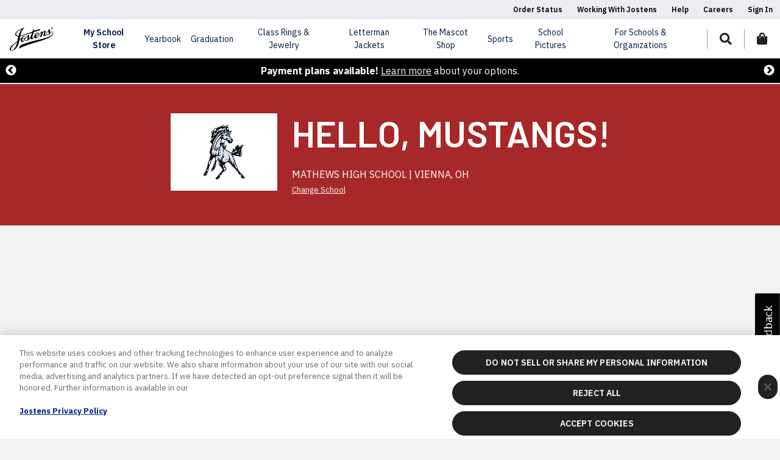

--- FILE ---
content_type: text/html;charset=UTF-8
request_url: https://www.jostens.com/apps/store/customer/1048200/Mathews-High-School/
body_size: 25666
content:
<!DOCTYPE html>
<html lang="en">
<head prefix="og: http://ogp.me/ns#">
         
    <!-- Cache Service URL: api/cacheService/schoolstore/1048200 --><script>
    function splunkErrorLogger(message, customerNumber, rc, isSchoolStore=false) {
        try {
            var options = {
                customerNumber: customerNumber,
                appCustomer: "Dotcms",
                src: window.location.href,
                occTimestamp: new Date().toString(),
                appEnvironment: navigator.userAgent,
                faultDetails: "[JCOM-38964] " + message
            };
            $.ajax({
                url: "/apps/store/bummer.mvc",
                data: options,
                type: "POST",
                success: function (options) {
                    redirectToSchoolStore(rc, isSchoolStore);
                },
                error: function (event, xhr, textStatus, errorThrown) {
                    if (event != null && event.stopImmediatePropagation) {
                        event.stopImmediatePropagation();
                    }
                    redirectToSchoolStore(rc, isSchoolStore);
                }
            });
            
        } catch (error) {
            console.error("Unable to call bummer.mvc for 404 logging:" + error);
            redirectToSchoolStore(rc, isSchoolStore);
        }
    }
    function redirectToSchoolStore(rc, isSchoolStore) {
        if(!isSchoolStore) {
            window.location.href = "/apps/jcom/router.mvc?error=true&errorGroupName="+rc;
        }
    }

    function CORSErrorLogger(message, customerNumber, environment) {
        try {
            var options = {
                customerNumber: customerNumber,
                appCustomer: "Dotcms",
                src: window.location.href,
                occTimestamp: new Date().toString(),
                appEnvironment: navigator.userAgent,
                faultDetails: "[JCOM-38964] " + message
            };
            $.ajax({
                url: "/apps/store/bummer.mvc",
                data: options,
                type: "POST",
                success: function (options) {
                    redirectToMaintenance(environment);
                },
                error: function (event, xhr, textStatus, errorThrown) {
                    if (event != null && event.stopImmediatePropagation) {
                        event.stopImmediatePropagation();
                    }
                    redirectToMaintenance(environment);
                }
            });
            
        } catch (error) {
            console.error("Unable to load the page" + error);
            redirectToMaintenance(environment);
        }
    }

    function redirectToMaintenance(environment) {
        var environmentVariables = {
            dev: 'dev',
            uat: 'demo',
            auth: 'qa',
            prod: ''
        }
        var currentEnvironmentVariable = environmentVariables[environment]
        if(environment) {
            window.location.href = `https://${currentEnvironmentVariable}maintenance.jostens.com/index.html`;
        }
    }
</script>

																																																			                                    <meta name="jrid" content="1767864495274"/>
        <meta name="jridService" content="/api/cacheService/schoolstore/1048200/metaData"/>
                <!-- CACHE Key: School-Page-Html-Head-5e284404-9b1a-46cf-854b-c6c0dae45143 | Type: Customer iNode | Time: 2026-01-29 16:13:35 EST | Expires: 2026-01-29 17:13:35 EST -->
        <!-- DotCMS Version: 24.04.24_lts_v5 -->

<!-- URI: /apps/store/customer/1048200 -->
<title>MATHEWS HIGH SCHOOL VIENNA, OH | Jostens</title>
<meta name="viewport" content="width=device-width, initial-scale=1, shrink-to-fit=no" />
<meta charset="UTF-8" />
<meta http-equiv="X-UA-Compatible" content="IE=edge,chrome=1" />
<meta name="description" content="" />
<meta name="keywords" content="" />
<meta name="author" content="" />
<meta name="google-site-verification" content="xEMmllKAfz99zcmNDLl9esQSW3GcqBNIg_tGHAhxTGc"/>
<meta name="facebook-domain-verification" content="adcxwqu75wlxjfjb51ppiipcyfnq47" />
<!-- server time:  January 29, 2026 at 4:13:35 PM EST -->

<style type="text/css">
html, body {
visibility: hidden;
opacity:0;
/*visibility: visible;*/
}
:root {
--customer-primary-color: #000000;
--customer-secondary-color: #FFFFFF;
--customer-border-color: transparent;
--customer-text-color: #FFFFFF;
--customer-accent-color: #070707;
--customer-overlay: rgba(0, 0, 0, 0.9);
}
</style>
<link rel="preconnect" href="https://cdn.cookielaw.org">
<!-- OneTrust Cookies Consent Notice start for jostens.com Dev/UAT/AUTH -->
<script type="text/javascript" src="https://cdn.cookielaw.org/consent/77c66f5e-d1f5-4373-86b1-99e3b026c915/OtAutoBlock.js" ></script>
<script src="https://cdn.cookielaw.org/scripttemplates/otSDKStub.js" type="text/javascript" charset="UTF-8" data-domain-script="77c66f5e-d1f5-4373-86b1-99e3b026c915" ></script>
<script type="text/javascript">
	function OptanonWrapper() { }
</script>
<!-- OneTrust Cookies Consent Notice end for jostens.com OTID -->
<link rel="preconnect" href="https://cdn.jostens.com/">
<script class="C0001" data-ot-ignore="data-ot-ignore" src="https://cdn.jostens.com/application/themes/jostens/js/jquery-3.5.1.min.js?v=1.8.1" ></script>
<link rel="canonical" href="//www.jostens.com/apps/store/customer/1048200/Mathews-High-School/" />
<link rel="shortcut icon" href="https://cdn.jostens.com/application/themes/jostens/images/favicon.ico" type="image/x-icon" />
<link href="https://cdn.jostens.com/application/themes/jostens/scss/global/global.dotsass?v=1.8.1" rel="stylesheet" type="text/css" media="print" onload="this.media='all'; this.onload=null;" />
<link href="https://cdn.jostens.com/application/themes/jostens/scss/cms/cms.dotsass?v=1.8.1" rel="stylesheet" type="text/css" media="print" onload="this.media='all'; this.onload=null;" />
<link rel="dns-prefetch" href="https://www.googletagmanager.com/" >
<!-- Google Tag Manager -->
<script>(function(w,d,s,l,i){w[l]=w[l]||[];w[l].push({'gtm.start':
new Date().getTime(),event:'gtm.js'});var f=d.getElementsByTagName(s)[0],
j=d.createElement(s),dl=l!='dataLayer'?'&l='+l:'';j.async=true;j.src=
'https://www.googletagmanager.com/gtm.js?id='+i+dl;f.parentNode.insertBefore(j,f);
})(window,document,'script','dataLayer','GTM-587PPJ');</script>
<!-- End Google Tag Manager -->
<!-- Google Tag Manager (noscript) -->
<noscript><iframe src="https://www.googletagmanager.com/ns.html?id=GTM-587PPJ" height="0" width="0" style="display:none;visibility:hidden"></iframe></noscript>

<script>
    var jostensConfig = {
    	'affiliationSearchURL': 'https://www.jostens.com/apps/store/api/v1.2/search-affiliates/word/',
    	'affiliationServiceURL': '/apps/profile/setCustomer.mvc',
    	'ecomDomain': '/',
    	'profileServiceUrl': 'https://www.jostens.com/apps/profile/me.mvc',
    	'storeSearchURL': '/apps/jcom/siteSearchAjax.mvc',
    	'schoolDataURL': 'https://services-cache.jostens.com/api/cacheService/schoolstore',
    	'cdnUrl': 'https://cdn.jostens.com/',
    	'catalogData': null,
    	'mainCdnUrl': 'https://cdn.jostens.com/',
    	'defaultAffiliationStatus': {
    		isAffiliated: false,
    		customerNumber: null,
    		affiliateId: null,
    		oracleId: null,
    		junsId: null,
    		shopId: null,
    		affiliateName: 'My School',
    		affiliateCity: null,
    		affiliateState: null,
    		affiliateCountry: 'US',
    		affiliateLocation: '',
    		affiliateClassCode: null,
    		affiliateEntityType: 'Group',
    		affiliateType: null,
    		schoolName: 'My School',
    		schoolLogo: '/application/themes/jostens/images/spacer.gif',
    	},
    };
		try {
			var excludeList = {"COLLEGE_DIPFRAME_CUSTOMER_CATALOG":"ALL","SHOP_COL_GREG_C_REGALIA_ACADEMIC":"ALL","col_greg":"ALL","col_ring":"ALL","col_grad":"ALL","col_greg_pkg":"3157077, 3157078, 3157376","keys":["COLLEGE_DIPFRAME_CUSTOMER_CATALOG","SHOP_COL_GREG_C_REGALIA_ACADEMIC","col_greg","col_ring","col_grad","col_greg_pkg"],"map":{"COLLEGE_DIPFRAME_CUSTOMER_CATALOG":"ALL","SHOP_COL_GREG_C_REGALIA_ACADEMIC":"ALL","col_greg":"ALL","col_ring":"ALL","col_grad":"ALL","col_greg_pkg":"3157077, 3157078, 3157376"}};
		} catch (error) {
			console.log(error)
		}
</script>        <!-- /CACHE: School-Page-Html-Head-5e284404-9b1a-46cf-854b-c6c0dae45143 -->
    	<link href="/application/themes/jostens/scss/customer/customer.dotsass?v=1.8.1" rel="stylesheet" type="text/css" media="print" onload="this.media='all'; this.onload=null;" />
				<script id="affiliation-obj">
		(function($) {
			var affiliationData = {"mascotName":"Mustangs","country":"US","affiliateIds":"1048200|1048200|A06649100|139511","customerClassCode":"HIGH SCHOOL","city":"VIENNA","mascotUrl":"https://cdn.jostens.com/apps/catalog/image.mvc?filename=highschool/customer/1048200/mascot-home.png&jc3b=202103050820&bypassCache=false&logLevel=INFO","primaryColor":"a72828","customerNumber":"1048200","affiliateId":"1048200","junsId":"A06649100","customerCountry":"US","defaultColor":"999999","name":"MATHEWS HIGH SCHOOL","shopId":"139511","state":"OH","secondaryColor":"000000"};
			console.log('affiliationData', affiliationData);
			var today = new Date();
    		var expire = new Date();
    		expire.setTime(today.getTime() + 3600000*24*14);
			if (typeof affiliationData == 'object') {
				if (affiliationData.name) {
					document.cookie = "affiliateName=" + affiliationData.name + "; path=/; expires=" + expire.toGMTString();
				}
				if (affiliationData.country) {
					document.cookie = "affiliateCountry=" + affiliationData.country + "; path=/; expires=" + expire.toGMTString();
				}
				if (affiliationData.affiliateIds) {
					document.cookie = "affiliateIds=" + affiliationData.affiliateIds + "; path=/; expires=" + expire.toGMTString();
				}
				if (affiliationData.customerClassCode) {
					document.cookie = "affiliateClassCode=" + affiliationData.customerClassCode + "; path=/; expires=" + expire.toGMTString();
				}
				if (affiliationData.primaryColor) {
					document.cookie = "affiliatePrimaryColor=" + affiliationData.primaryColor + "; path=/; expires=" + expire.toGMTString();
				}
				if (affiliationData.defaultColor) {
					document.cookie = "affiliateDefaultColor=" + affiliationData.defaultColor + "; path=/; expires=" + expire.toGMTString();
				}
				if (affiliationData.secondaryColor) {
					document.cookie = "affiliateSecondaryColor=" + affiliationData.secondaryColor + "; path=/; expires=" + expire.toGMTString(); 
				}
				<!-- affiliation changes -->
				if (affiliationData.city) {
					document.cookie = "affiliateCity=" + affiliationData.city + "; path=/; expires=" + expire.toGMTString(); 
				}	
				if (affiliationData.state) {
					document.cookie = "affiliateState=" + affiliationData.state + "; path=/; expires=" + expire.toGMTString(); 
				}
                                document.cookie = "affiliateType=; path=/; expires=Thu, 01 Jan 1970 00:00:00 UTC";
			}
			$(window).on("load",function() {
				if (typeof affiliationData == 'object') {
					var affiliations = new Affiliations();
					affiliations.init();
					if (affiliationData.hasOwnProperty('mascotUrl') && '' != affiliationData.mascotUrl) {
						var customerLogoImg = new Image();
						customerLogoImg.src = affiliationData.mascotUrl;
						customerLogoImg.onload = function() {
							affiliationData.logo = customerLogoImg.src;
							console.log('Logo', affiliationData.logo);
						};
					}
					setTimeout(function() {
						console.log('affiliationData:', affiliationData);
						affiliations.add(affiliationData);
					}, 300);
				}
			});
		})(jQuery);
		</script>
		<script id="school-data">
		var isSchoolStorePage = true;
         try {
            var schoolStoreData = {"messageTimeStamp":1767864495265,"productTopSellers":[],"schoolStoreReps":[{"assignmentTypes":["YEARBOOKS CUSTOMER SERVICE"],"description":"To order your yearbook online, click <linkText>here<\/linkText>. <br/><br/> If you have a question about ordering a yearbook, please <linkText>contact us<\/linkText>.","linkText":"/customer-service/contact-us-form","orderSeq":1},{"salesRepName":"Richard Petro","assignmentTypes":["Announcements","Diplomas","Regalia","Letter Jackets","Jewelry"],"emailAddress":"rich.petro@jostens.com","phoneNumber":"330-877-4700","description":"For ordering questions, or if you represent a school/organization, please contact:","orderSeq":2},{"salesRepName":"Cory  Leek","assignmentTypes":["Yearbooks"],"emailAddress":"cory.leek@jostens.com","phoneNumber":"330-277-1124","description":"If you represent a school/organization, please contact:","orderSeq":3},{"assignmentTypes":["JOSTENS CUSTOMER SERVICE"],"description":"If you have questions about Jostens products you have purchased, you can also contact <linkText>Customer Service.<\/linkText>","linkText":"/customer-service/contact-us","orderSeq":4}],"productCatalogs":[{"catalogOsr":"SHOP_CLASS_RING_CUSTOMER_CATALOG","publishedCatalogId":"2002080214030844323","displayName":"Class Rings","description":"Design and personalize your very own class ring.","actionUrl":"https://www.jostens.com/apps/store/productBrowse/1048200/MATHEWS-HIGH-SCHOOL/Class-Rings/2002080214030844323/CATALOG_JRD","imageFileName":"hs_jewelry.jpg","imageUrl":"https://cdn.jostens.com/apps/catalog/catalogImage.mvc?type=highschool&variant=catalog_md&catalog=SHOP_CLASS_RING_CUSTOMER_CATALOG&jc3b=202209131600&customerNumber=1048200&imageType=catalog","catalogSeries":"HS_RINGS","displaySequence":20,"major":false,"exploded":false,"catalogHidden":false,"sourceCatalogType":"CATALOG_JRD","subCatalogs":[],"featuredFlag":true,"hasSoftShellJacket":false},{"catalogId":"3158174040","catalogOsr":"GRAD_PROD_HS_SENIOR_SPRING_CATALOG","publishedCatalogId":"3158175958","displayName":"Graduation","description":"Announcements & Cards, Graduation Packages, Senior Apparel, Cap & Gowns, and more.","actionUrl":"https://www.jostens.com/apps/store/packageBrowse/1048200/MATHEWS-HIGH-SCHOOL/Graduation/3158175958/CATALOG_REPOSITORY/PACKAGES","imageUrl":"https://cdn.jostens.com/apps/catalog/catalogImage.mvc?type=highschool&variant=catalog_md&catalog=GRAD_PROD_HS_SENIOR_SPRING_CATALOG&jc3b=202209131600&customerNumber=1048200&imageType=catalog&folder=SY-2026","displaySequence":30,"major":false,"exploded":false,"catalogHidden":false,"sourceCatalogType":"CATALOG_REPOSITORY","subCatalogs":[],"featuredFlag":true,"hasSoftShellJacket":false},{"catalogId":"1666082648","catalogOsr":"HS_JACKETS","publishedCatalogId":"1670128139","displayName":"Letter Jackets and Outerwear","description":"The ultimate symbol of accomplishment - your official high school letter jacket.","actionUrl":"https://www.jostens.com/apps/store/productBrowse/1048200/MATHEWS-HIGH-SCHOOL/Letter-Jackets/1670128139/CATALOG_REPOSITORY","imageUrl":"https://cdn.jostens.com/apps/catalog/catalogImage.mvc?type=highschool&variant=catalog_md&catalog=HS_JACKETS&jc3b=202209131600&customerNumber=1048200&imageType=catalog","displaySequence":200,"major":false,"exploded":false,"catalogHidden":false,"sourceCatalogType":"CATALOG_REPOSITORY","subCatalogs":[],"featuredFlag":true,"hasSoftShellJacket":true},{"catalogOsr":"SPIRIT","displayName":"The Mascot Shop School Spirit Wear","description":"School Store custom school apparel","alternateUrl":"https://www.jostens.com/apps/jcom/router.mvc?code=MASCOT_SHOP","imageUrl":"https://cdn.jostens.com/apps/catalog/catalogImage.mvc?type=highschool&variant=catalog_md&catalog=SPIRIT&jc3b=202209131600&customerNumber=1048200&imageType=catalog","displaySequence":1400,"major":false,"exploded":false,"catalogHidden":false,"subCatalogs":[],"featuredFlag":true,"hasSoftShellJacket":false}],"combinedSchoolStorePromoMessages":[{"orderSeq":"700","messageDesc":"<p><strong>Payment plans available!<\/strong> <a href=\"/help/orders/payment-options\" target=\"_blank\" rel=\"noopener noreferrer\">Learn more<\/a>&nbsp;about your options.<\/p>","keywords":"PAYMENT_PLAN"}],"schoolStorePromoMessages":[],"schoolStoreHeroBannerData":{"affiliateId":"1048200","junsId":"A06649100","customerNumber":"1048200","shopId":"139511","city":"VIENNA","state":"OH","country":"US","primaryColor":"a72828","secondaryColor":"000000","defaultColor":"#999999","mascotName":"Mustangs","mascotUrl":"https://cdn.jostens.com/apps/catalog/image.mvc?filename=highschool/customer/1048200/mascot-home.png&jc3b=202103050820&bypassCache=false&logLevel=INFO","customerClassCode":"HIGH SCHOOL","customerHomeUrl":"http://www.jostens.com/apps/store/customer/1048200/MATHEWS-HIGH-SCHOOL/","extendedName":"MATHEWS HIGH SCHOOL | VIENNA, OH","name":"MATHEWS HIGH SCHOOL","isWebEligible":"Y","schoolStoreHeroBannerImageUrl":"https://cdn.jostens.com/apps/catalog/catalogImage.mvc?type=highschool&variant=hero-jewelry-desktop&jc3b=202103050820&customerNumber=1048200&imageType=store"},"ttl":"338 days","schoolStoreEvents":[],"responseCode":"Successful","executionTime":-1,"metaData":{"serviceResponseTime":248,"serviceUrl":"https://www.jostens.com/services/catalog/V1.6/ServiceRequest/GetSchoolStoreData?Token=999999999&CustomerNumber=1048200&excludeChangeLoad=true","redisUpdateTime":"2026-01-08 09:28:15","redisUpdateTimestamp":1767864495274},"schoolStoreEventsV2":[],"customerHasSY2025UX":false,"schoolStoreRingSizer":{"hasRingSizeBanner":true,"hasUnderclassmenEssentialsBanner":true},"schoolStorePromoMessagesV2":[],"schoolStoreTryOn":{"tryOnBannerUrl":"https://tryon.jostens.com"},"schoolStoreAdBannerData":{"hasYearbookCatalog":false,"hasRegalia":false},"officiallicensedFraternity":{"officiallicensedFraternity":false}};
		    console.log('schoolStoreData', schoolStoreData);
            var affiliationData = {"mascotName":"Mustangs","country":"US","affiliateIds":"1048200|1048200|A06649100|139511","customerClassCode":"HIGH SCHOOL","city":"VIENNA","mascotUrl":"https://cdn.jostens.com/apps/catalog/image.mvc?filename=highschool/customer/1048200/mascot-home.png&jc3b=202103050820&bypassCache=false&logLevel=INFO","primaryColor":"a72828","customerNumber":"1048200","affiliateId":"1048200","junsId":"A06649100","customerCountry":"US","defaultColor":"999999","name":"MATHEWS HIGH SCHOOL","shopId":"139511","state":"OH","secondaryColor":"000000"};
			console.log('affiliationData', affiliationData);
            var jostensGASY25Enabled = true;
		} catch (error) {
  			console.error("Product Browse Cache Service Data or School Store Data FAILED: - " + error);
		}
	</script>
</head>
<body class="school-store">
			<!-- CACHE Key: School-Page-Header-f007042a-d4d6-4731-a28e-e0dbca633c92 | Type: Detail Page iNode | Time: 2026-01-29 15:28:50 EST | Expires: 2026-01-29 16:28:50 EST -->
				<a href="#content" id="skip-link" rel="nofollow" aria-hidden="false">Skip to main content</a>
    <a href="/about/legal/accessibility-statement" id="skip-link" rel="nofollow" aria-hidden="false">Accessibility Statement</a>
	<header id="hd-jcom" class="fixed-top">
	    <div id="utility-bar" class="header-utility-bar">
			<ul>
																						<li><a href="/apps/profile/signinMyOrders.mvc?from=MY_ORDERS" target="_self">Order Status</a></li>
								
																																	<li><a href="/resources/working-with-jostens/index" target="_self">Working With Jostens</a></li>
								
																																	<li><a href="/help/" target="_self">Help</a></li>
								
																																	<li><a href="/about/careers" target="_self">Careers</a></li>
								
																			<!-- Is Signed In -->
				<li class="logged-in">
					<a href="#user-dropdown" class="primary-dropdown-toggle collapsed" data-toggle="collapse" role="button" aria-expanded="false" aria-label="Toggle User Dropdown" aria-controls="user-dropdown-desktop user-dropdown-mobile" rel="nofollow">
						Hello, <span id="profile-username"></span>
					</a>
				</li>
				<!-- Not Signed In -->
				<li class="not-logged-in">
					<a href="/apps/profile/signin.mvc" class="collapsed" aria-expanded="false" aria-label="Toggle Sign In Dropdown" aria-controls="sign-in-dropdown" rel="nofollow">
						Sign In
					</a>
				</li>
			</ul>
		</div><!-- /#utility-bar -->
		<div id="navigation" class="navbar navbar-expand-lg navbar-toggleable-md">
			<a href="/" class="header-logo navbar-brand d-inline-block d-lg-none" tabindex="0">
				<div class="focus-state-container" tabindex="-1">
					<img src="https://cdn.jostens.com/application/themes/jostens/images/jostens-logo.svg" alt="Jostens" height="40" width="71" loading="lazy"/>
				</div>
			</a>
			<ul id="nav-icons">
				<li>
					<a href="#" role="button" class="nav-icon" tabindex="0" data-toggle="modal" data-target="#search-modal" aria-label="Search for items" rel="nofollow">
						<div aria-label="jostens.com" class="focus-state-container" tabindex="-1" role="button">
							<i class="fas fa-search" aria-hidden="true" title="Search"></i>
						</div>
					</a>
				</li>
				<li class="d-list-item d-lg-none">
					<a href="/apps/profile/signin.mvc" class="nav-icon" rel="nofollow" aria-label="Login to your account">
						<div aria-label="jostens.com" class="focus-state-container" tabindex="-1" role="button">
							<i class="fas fa-user" aria-hidden="true" title="Signin"></i>
						</div>
					</a>
				</li>
				<li>
					<a href="/apps/checkout/startCheckout.mvc" class="nav-icon" aria-label="View items in your shopping bag" rel="nofollow">
						<div class="focus-state-container" tabindex="-1">
							<i class="fas fa-shopping-bag" aria-hidden="true" title="Shopping Bag"></i>
							<span id="cart-count" class="cart-item-number d-none"></span>
						</div>
					</a>
				</li>
				<li class="d-list-item d-lg-none">
					<button id="main-nav-toggle" class="navbar-toggler nav-icon collapsed" type="button" data-toggle="collapse" data-target="#main-nav" aria-label="Toggle navigation" tabindex="0">
						<div class="focus-state-container" tabindex="-1">
							<span class="fas fa-fw fa-bars"></span>
							<span class="fas fa-fw fa-times"></span>
						</div>
					</button>
				</li>
			</ul>
			<nav id="main-nav" class="navbar-collapse collapse" aria-label="Main Navigation Items List">
				<ul class="navbar-nav">
					<li id="my-school-dropdown" class="nav-item dropdown">
						<span class="nav-link dropdown-toggle primary-dropdown-toggle collapsed" data-toggle="collapse" data-nav=".my-school-level-2-nav" role="button" aria-expanded="false"aria-controls="my-school-level-2-nav-desktop my-school-level-2-nav-mobile" tabindex="0" aria-haspopup="true">
							<div class="focus-state-container" tabindex="-1" role="button">My School Store</div>
						</span>
						<div id="my-school-level-2-nav-mobile" data-parent='#main-nav' class="accordion mobile-accordion collapse my-school-level-2-nav" aria-haspopup="true">
							<div class="inner">
								<div>
								    <img id="logo-img-mobile" 
								        src="https://cdn.jostens.com/application/themes/jostens/images/spacer.gif" 
								        alt="School Default Logo" 
								        onerror="$(this).parent().addClass('no-logo');$(this).remove();"
												loading="lazy">
						        </div>
								<div>
									<div id="affiliate-name-mobile"></div>
									<div id="affiliate-location-mobile"></div>
									<div><a href="/apps/jcom/router.mvc" class="btn btn-sm btn-primary btn-primary--ghost">School Store<span class="fas fa-arrow-right icon-right"></span></a></div>
									<div><a href="#" class="affiliate-school" id="affiliate-change-mobile" rel="nofollow">Change Group</a></div>
								</div>
							</div>
							<div class="card" id="my-school-nav-mobile"></div><!-- /.card -->
						</div><!-- /my-school-level-2-nav-mobile -->
					</li><!-- /.nav-item -->
					<li id="find-school-dropdown" class="nav-item">
						<a class="nav-link affiliate-school" role="button" tabindex="0">
							<div class="focus-state-container" tabindex="-1">Find My School/Group Store</div>
						</a>
						<div class="inner">
							<h6>Find My School/Group Store</h6>
							<p><small>Order your class yearbook, shop for your custom class ring, shop for your graduation needs, and show your pride with custom school apparel and gifts.</small></p>
							<div><a href="#" class="btn btn-sm btn-primary btn-primary--ghost affiliate-school" rel="nofollow">Find Your School/Group <span class="fas fa-arrow-right icon-right"></span></a></div>
						</div>
					</li><!-- /.nav-item -->
											<!-- yearbook primaryNavID: yearbook -->
						<li id="yearbook-dropdown" class="nav-item dropdown">
							<span class="nav-link dropdown-toggle primary-dropdown-toggle collapsed" data-toggle="collapse" data-nav=".yearbook-level-2-nav" role="button" aria-expanded="false" aria-controls="yearbook-level-2-nav-desktop yearbook-level-2-nav-mobile" tabindex="0">
								<div class="focus-state-container" tabindex="-1">yearbook</div>
							</span>
															<div id="yearbook-level-2-nav-mobile" data-parent='#main-nav' class="accordion mobile-accordion collapse yearbook-level-2-nav">
																			<div class="card">
																							<a id="yearbook-Students-Families-heading" class="card-header accordion__card-title dropdown-toggle collapsed" data-toggle="collapse" data-target="#yearbook-Students-Families-menu" aria-expanded="false" aria-controls="yearbook-Students-Families-menu" rel="nofollow" aria-label="Students & Families">Students & Families</a>
												<div id="yearbook-Students-Families-menu" class="collapse" aria-labelledby="yearbook-Students-Families-heading" data-parent="#yearbook-level-2-nav-mobile">
													<div class="card-body">
														<div class="level-3-col">
																													<a href="/apps/jcom/router.mvc?code=YRBK" class="mobile-tertiary-item card-header">Order Online</a>
																													<a href="/yearbooks/students-and-parents/about-yearbooks" class="mobile-tertiary-item card-header">About Yearbooks</a>
																													<a href="/yearbooks/students-and-parents/yearbook-ads" class="mobile-tertiary-item card-header">Yearbook Ads</a>
																													<a href="https://www.jostens.com/resources/students-and-parents/yearbook-blog" class="mobile-tertiary-item card-header">Yearbook Blog</a>
																													<a href="https://www.jostens.com/yearbooks/students-and-parents/photoshare" class="mobile-tertiary-item card-header">Photo Share</a>
																												</div><!-- /.level-3-col -->
													</div><!-- /.card-body -->
												</div><!-- /yearbook-Students-Families-menu -->
																					</div><!-- /.card -->
																			<div class="card">
																							<a id="yearbook-Advisers-Staffs-heading" class="card-header accordion__card-title dropdown-toggle collapsed" data-toggle="collapse" data-target="#yearbook-Advisers-Staffs-menu" aria-expanded="false" aria-controls="yearbook-Advisers-Staffs-menu" rel="nofollow" aria-label="Advisers & Staffs">Advisers & Staffs</a>
												<div id="yearbook-Advisers-Staffs-menu" class="collapse" aria-labelledby="yearbook-Advisers-Staffs-heading" data-parent="#yearbook-level-2-nav-mobile">
													<div class="card-body">
														<div class="level-3-col">
																													<a href="/yearbooks/advisers-and-staff/technology-and-experience/" class="mobile-tertiary-item card-header">Technology & Experience</a>
																													<a href="/yearbooks/advisers-and-staff/events-workshops/" class="mobile-tertiary-item card-header">Events & Workshops </a>
																													<a href="/yearbooks/advisers-and-staff/contests-and-awards/" class="mobile-tertiary-item card-header">Contests & Awards </a>
																													<a href="/yearbooks/advisers-and-staff/technology-and-experience/yearbook-plus" class="mobile-tertiary-item card-header">Yearbook+ </a>
																													<a href="/yearbooks/advisers-and-staff/yearbook-blog/" class="mobile-tertiary-item card-header">Inspiration Blog</a>
																													<a href="/resources/working-with-jostens" class="mobile-tertiary-item card-header">Partner with Jostens</a>
																													<a href="https://www.jostens.com/yearbooks/advisers-and-staff/creative-accounts-team" class="mobile-tertiary-item card-header">Creative Accounts Team</a>
																													<a href="https://www.jostens.com/yearbooks/advisers-and-staff/new-tools" class="mobile-tertiary-item card-header">Templates, Colors and Fonts</a>
																												</div><!-- /.level-3-col -->
													</div><!-- /.card-body -->
												</div><!-- /yearbook-Advisers-Staffs-menu -->
																					</div><!-- /.card -->
																	</div><!-- /yearbook-level-2-nav-mobile -->
													</li><!-- /yearbook-dropdown.nav-item -->
											<!-- Graduation primaryNavID: Graduation-menu -->
						<li id="Graduation-menu-dropdown" class="nav-item dropdown">
							<span class="nav-link dropdown-toggle primary-dropdown-toggle collapsed" data-toggle="collapse" data-nav=".Graduation-menu-level-2-nav" role="button" aria-expanded="false" aria-controls="Graduation-menu-level-2-nav-desktop Graduation-menu-level-2-nav-mobile" tabindex="0">
								<div class="focus-state-container" tabindex="-1">Graduation</div>
							</span>
															<div id="Graduation-menu-level-2-nav-mobile" data-parent='#main-nav' class="accordion mobile-accordion collapse Graduation-menu-level-2-nav">
																			<div class="card">
																							<a id="Graduation-menu-High-School-heading" class="card-header accordion__card-title dropdown-toggle collapsed" data-toggle="collapse" data-target="#Graduation-menu-High-School-menu" aria-expanded="false" aria-controls="Graduation-menu-High-School-menu" rel="nofollow" aria-label="High School">High School</a>
												<div id="Graduation-menu-High-School-menu" class="collapse" aria-labelledby="Graduation-menu-High-School-heading" data-parent="#Graduation-menu-level-2-nav-mobile">
													<div class="card-body">
														<div class="level-3-col">
																													<a href="/graduation/high-school/graduation-packages" class="mobile-tertiary-item card-header">Grad Packages</a>
																													<a href="/graduation/high-school/high-school-products-graduation" class="mobile-tertiary-item card-header">All Grad Products</a>
																													<a href="/graduation/high-school/senior-stationary" class="mobile-tertiary-item card-header">Announcements & Invitations</a>
																													<a href="/graduation/high-school/caps-and-gowns" class="mobile-tertiary-item card-header">Official Cap & Gown</a>
																													<a href="/apparel/high-school-senior-apparel/apparel-and-accessories" class="mobile-tertiary-item card-header">Apparel & Accessories</a>
																													<a href="/graduation/high-school/gifts-and-keepsakes" class="mobile-tertiary-item card-header">Grad Gifts</a>
																												</div><!-- /.level-3-col -->
													</div><!-- /.card-body -->
												</div><!-- /Graduation-menu-High-School-menu -->
																					</div><!-- /.card -->
																			<div class="card">
																							<a id="Graduation-menu-College-heading" class="card-header accordion__card-title dropdown-toggle collapsed" data-toggle="collapse" data-target="#Graduation-menu-College-menu" aria-expanded="false" aria-controls="Graduation-menu-College-menu" rel="nofollow" aria-label="College">College</a>
												<div id="Graduation-menu-College-menu" class="collapse" aria-labelledby="Graduation-menu-College-heading" data-parent="#Graduation-menu-level-2-nav-mobile">
													<div class="card-body">
														<div class="level-3-col">
																													<a href="/graduation/college/" class="mobile-tertiary-item card-header">All Grad Products</a>
																													<a href="/graduation/college/caps-and-gowns" class="mobile-tertiary-item card-header">Official Cap & Gown</a>
																													<a href="/graduation/college/stoles" class="mobile-tertiary-item card-header">Affiliation & Custom Stoles</a>
																													<a href="/graduation/college/diploma-frames" class="mobile-tertiary-item card-header">Diploma Frames</a>
																													<a href="/graduation/college/announcements" class="mobile-tertiary-item card-header">Announcements & Invitations</a>
																													<a href="/resources/working-with-jostens/colleges/college-faculty-cap-gowns" class="mobile-tertiary-item card-header">Masters & Doctoral Regalia</a>
																													<a href="/graduation/college/uplomas" class="mobile-tertiary-item card-header">Custom Uploma™</a>
																												</div><!-- /.level-3-col -->
													</div><!-- /.card-body -->
												</div><!-- /Graduation-menu-College-menu -->
																					</div><!-- /.card -->
																			<div class="card">
																							<a id="Graduation-menu-Graduation-Youth-heading" class="card-header accordion__card-title dropdown-toggle collapsed" data-toggle="collapse" data-target="#Graduation-menu-Graduation-Youth-menu" aria-expanded="false" aria-controls="Graduation-menu-Graduation-Youth-menu" rel="nofollow" aria-label="Graduation - Youth">Graduation - Youth</a>
												<div id="Graduation-menu-Graduation-Youth-menu" class="collapse" aria-labelledby="Graduation-menu-Graduation-Youth-heading" data-parent="#Graduation-menu-level-2-nav-mobile">
													<div class="card-body">
														<div class="level-3-col">
																													<a href="/graduation/other-schools/pre-k-to-elementary-school" class="mobile-tertiary-item card-header">Pre-K to Elementary </a>
																													<a href="https://jostenskinderkraft.com/" class="mobile-tertiary-item card-header">Kinderkraft Graduation</a>
																												</div><!-- /.level-3-col -->
													</div><!-- /.card-body -->
												</div><!-- /Graduation-menu-Graduation-Youth-menu -->
																					</div><!-- /.card -->
																			<div class="card">
																							<a id="Graduation-menu-Resources-heading" class="card-header accordion__card-title dropdown-toggle collapsed" data-toggle="collapse" data-target="#Graduation-menu-Resources-menu" aria-expanded="false" aria-controls="Graduation-menu-Resources-menu" rel="nofollow" aria-label="Resources">Resources</a>
												<div id="Graduation-menu-Resources-menu" class="collapse" aria-labelledby="Graduation-menu-Resources-heading" data-parent="#Graduation-menu-level-2-nav-mobile">
													<div class="card-body">
														<div class="level-3-col">
																													<a href="https://www.jostens.com/resources/working-with-jostens/" class="mobile-tertiary-item card-header">Partner with Jostens</a>
																												</div><!-- /.level-3-col -->
													</div><!-- /.card-body -->
												</div><!-- /Graduation-menu-Resources-menu -->
																					</div><!-- /.card -->
																	</div><!-- /Graduation-menu-level-2-nav-mobile -->
													</li><!-- /Graduation-menu-dropdown.nav-item -->
											<!-- Class Rings & Jewelry primaryNavID: Class-Rings-Jewelry -->
						<li id="Class-Rings-Jewelry-dropdown" class="nav-item dropdown">
							<span class="nav-link dropdown-toggle primary-dropdown-toggle collapsed" data-toggle="collapse" data-nav=".Class-Rings-Jewelry-level-2-nav" role="button" aria-expanded="false" aria-controls="Class-Rings-Jewelry-level-2-nav-desktop Class-Rings-Jewelry-level-2-nav-mobile" tabindex="0">
								<div class="focus-state-container" tabindex="-1">Class Rings & Jewelry</div>
							</span>
															<div id="Class-Rings-Jewelry-level-2-nav-mobile" data-parent='#main-nav' class="accordion mobile-accordion collapse Class-Rings-Jewelry-level-2-nav">
																			<div class="card">
																							<a id="Class-Rings-Jewelry-High-School-heading" class="card-header accordion__card-title dropdown-toggle collapsed" data-toggle="collapse" data-target="#Class-Rings-Jewelry-High-School-menu" aria-expanded="false" aria-controls="Class-Rings-Jewelry-High-School-menu" rel="nofollow" aria-label="High School">High School</a>
												<div id="Class-Rings-Jewelry-High-School-menu" class="collapse" aria-labelledby="Class-Rings-Jewelry-High-School-heading" data-parent="#Class-Rings-Jewelry-level-2-nav-mobile">
													<div class="card-body">
														<div class="level-3-col">
																													<a href="/jewelry/class-jewelry/high-school/index" class="mobile-tertiary-item card-header">Class Rings & Jewelry</a>
																													<a href="https://www.jostens.com/jewelry/beltbuckle" class="mobile-tertiary-item card-header">Custom Belt Buckles</a>
																												</div><!-- /.level-3-col -->
													</div><!-- /.card-body -->
												</div><!-- /Class-Rings-Jewelry-High-School-menu -->
																					</div><!-- /.card -->
																			<div class="card">
																							<a id="Class-Rings-Jewelry-College-heading" class="card-header accordion__card-title dropdown-toggle collapsed" data-toggle="collapse" data-target="#Class-Rings-Jewelry-College-menu" aria-expanded="false" aria-controls="Class-Rings-Jewelry-College-menu" rel="nofollow" aria-label="College">College</a>
												<div id="Class-Rings-Jewelry-College-menu" class="collapse" aria-labelledby="Class-Rings-Jewelry-College-heading" data-parent="#Class-Rings-Jewelry-level-2-nav-mobile">
													<div class="card-body">
														<div class="level-3-col">
																													<a href="/jewelry/class-jewelry/college/index" class="mobile-tertiary-item card-header">Class Rings & Jewelry</a>
																												</div><!-- /.level-3-col -->
													</div><!-- /.card-body -->
												</div><!-- /Class-Rings-Jewelry-College-menu -->
																					</div><!-- /.card -->
																			<div class="card">
																							<a id="Class-Rings-Jewelry-Resources-heading" class="card-header accordion__card-title dropdown-toggle collapsed" data-toggle="collapse" data-target="#Class-Rings-Jewelry-Resources-menu" aria-expanded="false" aria-controls="Class-Rings-Jewelry-Resources-menu" rel="nofollow" aria-label="Resources">Resources</a>
												<div id="Class-Rings-Jewelry-Resources-menu" class="collapse" aria-labelledby="Class-Rings-Jewelry-Resources-heading" data-parent="#Class-Rings-Jewelry-level-2-nav-mobile">
													<div class="card-body">
														<div class="level-3-col">
																													<a href="/resources/students-and-parents/jewelry-guides/class-jewelry-buying-guide" class="mobile-tertiary-item card-header">Buying Guide</a>
																													<a href="/resources/students-and-parents/jewelry-guides/try-by-jostens" class="mobile-tertiary-item card-header">Virtual Jewelry Try On</a>
																													<a href="/resources/working-with-jostens/index" class="mobile-tertiary-item card-header">Partner with Jostens</a>
																												</div><!-- /.level-3-col -->
													</div><!-- /.card-body -->
												</div><!-- /Class-Rings-Jewelry-Resources-menu -->
																					</div><!-- /.card -->
																			<div class="card">
																							<a id="Class-Rings-Jewelry-Other-Collections-heading" class="card-header accordion__card-title dropdown-toggle collapsed" data-toggle="collapse" data-target="#Class-Rings-Jewelry-Other-Collections-menu" aria-expanded="false" aria-controls="Class-Rings-Jewelry-Other-Collections-menu" rel="nofollow" aria-label="Other Collections">Other Collections</a>
												<div id="Class-Rings-Jewelry-Other-Collections-menu" class="collapse" aria-labelledby="Class-Rings-Jewelry-Other-Collections-heading" data-parent="#Class-Rings-Jewelry-level-2-nav-mobile">
													<div class="card-body">
														<div class="level-3-col">
																													<a href="/jewelry/professions/military/index" class="mobile-tertiary-item card-header">Military</a>
																													<a href="/apps/shop/catalog.asp?CID=270993&PFID=2006092306002382314" class="mobile-tertiary-item card-header">Pilots</a>
																													<a href="https://www.jostens.com/apps/store/productBrowse/2534814/Jostens-Homeschool/Class-Jewelry/2002052210324858026/CATALOG_SHOP/" class="mobile-tertiary-item card-header">Homeschool</a>
																													<a href="https://www.jostens.com/apps/specialty/distinguishedyw/fans/landing.mvc" class="mobile-tertiary-item card-header">Distinguished Young Women</a>
																													<a href="https://www.jostens.com/apps/prochamp/wsop/fans/landing.mvc" class="mobile-tertiary-item card-header">World Series of Poker</a>
																													<a href="https://www.thechampionscollective.com" class="mobile-tertiary-item card-header">Championship Rings</a>
																												</div><!-- /.level-3-col -->
													</div><!-- /.card-body -->
												</div><!-- /Class-Rings-Jewelry-Other-Collections-menu -->
																					</div><!-- /.card -->
																			<div class="card">
																							<a id="Class-Rings-Jewelry-Specialty-heading" class="card-header accordion__card-title dropdown-toggle collapsed" data-toggle="collapse" data-target="#Class-Rings-Jewelry-Specialty-menu" aria-expanded="false" aria-controls="Class-Rings-Jewelry-Specialty-menu" rel="nofollow" aria-label="Specialty">Specialty</a>
												<div id="Class-Rings-Jewelry-Specialty-menu" class="collapse" aria-labelledby="Class-Rings-Jewelry-Specialty-heading" data-parent="#Class-Rings-Jewelry-level-2-nav-mobile">
													<div class="card-body">
														<div class="level-3-col">
																													<a href="/jewelry/hometown-heroes" class="mobile-tertiary-item card-header">First Responders</a>
																													<a href="https://www.jostens.com/jewelry/sports/fantasy-sports/ " class="mobile-tertiary-item card-header">Fantasy Sports Leagues</a>
																													<a href="https://www.jostens.com/apps/shop/catalog.asp?CID=273829&PFID=2008091113304033780" class="mobile-tertiary-item card-header">Scouting America</a>
																													<a href="/jewelry/activity-and-interests/greek-life" class="mobile-tertiary-item card-header">Sorority & Fraternity</a>
																												</div><!-- /.level-3-col -->
													</div><!-- /.card-body -->
												</div><!-- /Class-Rings-Jewelry-Specialty-menu -->
																					</div><!-- /.card -->
																	</div><!-- /Class-Rings-Jewelry-level-2-nav-mobile -->
													</li><!-- /Class-Rings-Jewelry-dropdown.nav-item -->
											<!-- Letterman Jackets primaryNavID: Letterman-Jackets -->
						<li id="Letterman-Jackets-dropdown" class="nav-item dropdown">
							<span class="nav-link dropdown-toggle primary-dropdown-toggle collapsed" data-toggle="collapse" data-nav=".Letterman-Jackets-level-2-nav" role="button" aria-expanded="false" aria-controls="Letterman-Jackets-level-2-nav-desktop Letterman-Jackets-level-2-nav-mobile" tabindex="0">
								<div class="focus-state-container" tabindex="-1">Letterman Jackets</div>
							</span>
															<div id="Letterman-Jackets-level-2-nav-mobile" data-parent='#main-nav' class="accordion mobile-accordion collapse Letterman-Jackets-level-2-nav">
																			<div class="card">
																							<a id="Letterman-Jackets-High-School-heading" class="card-header accordion__card-title dropdown-toggle collapsed" data-toggle="collapse" data-target="#Letterman-Jackets-High-School-menu" aria-expanded="false" aria-controls="Letterman-Jackets-High-School-menu" rel="nofollow" aria-label="High School">High School</a>
												<div id="Letterman-Jackets-High-School-menu" class="collapse" aria-labelledby="Letterman-Jackets-High-School-heading" data-parent="#Letterman-Jackets-level-2-nav-mobile">
													<div class="card-body">
														<div class="level-3-col">
																													<a href="/apparel/jackets-and-patches/letter-jackets" class="mobile-tertiary-item card-header">Letterman Jackets</a>
																												</div><!-- /.level-3-col -->
													</div><!-- /.card-body -->
												</div><!-- /Letterman-Jackets-High-School-menu -->
																					</div><!-- /.card -->
																			<div class="card">
																							<a id="Letterman-Jackets-Resources-heading" class="card-header accordion__card-title dropdown-toggle collapsed" data-toggle="collapse" data-target="#Letterman-Jackets-Resources-menu" aria-expanded="false" aria-controls="Letterman-Jackets-Resources-menu" rel="nofollow" aria-label="Resources">Resources</a>
												<div id="Letterman-Jackets-Resources-menu" class="collapse" aria-labelledby="Letterman-Jackets-Resources-heading" data-parent="#Letterman-Jackets-level-2-nav-mobile">
													<div class="card-body">
														<div class="level-3-col">
																													<a href="/resources/working-with-jostens/index" class="mobile-tertiary-item card-header">Partner with Jostens</a>
																												</div><!-- /.level-3-col -->
													</div><!-- /.card-body -->
												</div><!-- /Letterman-Jackets-Resources-menu -->
																					</div><!-- /.card -->
																	</div><!-- /Letterman-Jackets-level-2-nav-mobile -->
													</li><!-- /Letterman-Jackets-dropdown.nav-item -->
											<!-- The Mascot Shop primaryNavID: The-Mascot-Shop -->
						<li id="The-Mascot-Shop-dropdown" class="nav-item dropdown">
							<span class="nav-link dropdown-toggle primary-dropdown-toggle collapsed" data-toggle="collapse" data-nav=".The-Mascot-Shop-level-2-nav" role="button" aria-expanded="false" aria-controls="The-Mascot-Shop-level-2-nav-desktop The-Mascot-Shop-level-2-nav-mobile" tabindex="0">
								<div class="focus-state-container" tabindex="-1">The Mascot Shop</div>
							</span>
															<div id="The-Mascot-Shop-level-2-nav-mobile" data-parent='#main-nav' class="accordion mobile-accordion collapse The-Mascot-Shop-level-2-nav">
																			<div class="card">
																							<a id="The-Mascot-Shop-Students-Families-heading" class="card-header accordion__card-title dropdown-toggle collapsed" data-toggle="collapse" data-target="#The-Mascot-Shop-Students-Families-menu" aria-expanded="false" aria-controls="The-Mascot-Shop-Students-Families-menu" rel="nofollow" aria-label="Students & Families">Students & Families</a>
												<div id="The-Mascot-Shop-Students-Families-menu" class="collapse" aria-labelledby="The-Mascot-Shop-Students-Families-heading" data-parent="#The-Mascot-Shop-level-2-nav-mobile">
													<div class="card-body">
														<div class="level-3-col">
																													<a href="https://www.jostens.com/school-culture/the-mascot-shop-spirit-wear" class="mobile-tertiary-item card-header">Custom School Spirit Wear</a>
																												</div><!-- /.level-3-col -->
													</div><!-- /.card-body -->
												</div><!-- /The-Mascot-Shop-Students-Families-menu -->
																					</div><!-- /.card -->
																			<div class="card">
																							<a id="The-Mascot-Shop-Schools-Admins-heading" class="card-header accordion__card-title dropdown-toggle collapsed" data-toggle="collapse" data-target="#The-Mascot-Shop-Schools-Admins-menu" aria-expanded="false" aria-controls="The-Mascot-Shop-Schools-Admins-menu" rel="nofollow" aria-label="Schools & Admins">Schools & Admins</a>
												<div id="The-Mascot-Shop-Schools-Admins-menu" class="collapse" aria-labelledby="The-Mascot-Shop-Schools-Admins-heading" data-parent="#The-Mascot-Shop-level-2-nav-mobile">
													<div class="card-body">
														<div class="level-3-col">
																													<a href="https://www.jostens.com/school-culture/the-mascot-shop" class="mobile-tertiary-item card-header">Start A New Shop</a>
																													<a href="https://www.jostens.com/school-culture/the-mascot-shop-admin" class="mobile-tertiary-item card-header">Resources & Product Updates</a>
																												</div><!-- /.level-3-col -->
													</div><!-- /.card-body -->
												</div><!-- /The-Mascot-Shop-Schools-Admins-menu -->
																					</div><!-- /.card -->
																	</div><!-- /The-Mascot-Shop-level-2-nav-mobile -->
													</li><!-- /The-Mascot-Shop-dropdown.nav-item -->
											<!-- Sports primaryNavID: Sports -->
						<li id="Sports-dropdown" class="nav-item dropdown">
							<span class="nav-link dropdown-toggle primary-dropdown-toggle collapsed" data-toggle="collapse" data-nav=".Sports-level-2-nav" role="button" aria-expanded="false" aria-controls="Sports-level-2-nav-desktop Sports-level-2-nav-mobile" tabindex="0">
								<div class="focus-state-container" tabindex="-1">Sports</div>
							</span>
															<div id="Sports-level-2-nav-mobile" data-parent='#main-nav' class="accordion mobile-accordion collapse Sports-level-2-nav">
																			<div class="card">
																							<a id="Sports-Championships-heading" class="card-header accordion__card-title dropdown-toggle collapsed" data-toggle="collapse" data-target="#Sports-Championships-menu" aria-expanded="false" aria-controls="Sports-Championships-menu" rel="nofollow" aria-label="Championships">Championships</a>
												<div id="Sports-Championships-menu" class="collapse" aria-labelledby="Sports-Championships-heading" data-parent="#Sports-level-2-nav-mobile">
													<div class="card-body">
														<div class="level-3-col">
																													<a href="/jewelry/sports/high-school/index" class="mobile-tertiary-item card-header">High School</a>
																													<a href="/jewelry/sports/college/index" class="mobile-tertiary-item card-header">College</a>
																												</div><!-- /.level-3-col -->
													</div><!-- /.card-body -->
												</div><!-- /Sports-Championships-menu -->
																					</div><!-- /.card -->
																			<div class="card">
																							<a id="Sports-Pro-Sports-heading" class="card-header accordion__card-title dropdown-toggle collapsed" data-toggle="collapse" data-target="#Sports-Pro-Sports-menu" aria-expanded="false" aria-controls="Sports-Pro-Sports-menu" rel="nofollow" aria-label="Pro Sports">Pro Sports</a>
												<div id="Sports-Pro-Sports-menu" class="collapse" aria-labelledby="Sports-Pro-Sports-heading" data-parent="#Sports-level-2-nav-mobile">
													<div class="card-body">
														<div class="level-3-col">
																													<a href="https://www.thechampionscollective.com/" class="mobile-tertiary-item card-header">The Champions Collective</a>
																												</div><!-- /.level-3-col -->
													</div><!-- /.card-body -->
												</div><!-- /Sports-Pro-Sports-menu -->
																					</div><!-- /.card -->
																			<div class="card">
																							<a id="Sports-Special-Interests-heading" class="card-header accordion__card-title dropdown-toggle collapsed" data-toggle="collapse" data-target="#Sports-Special-Interests-menu" aria-expanded="false" aria-controls="Sports-Special-Interests-menu" rel="nofollow" aria-label="Special Interests">Special Interests</a>
												<div id="Sports-Special-Interests-menu" class="collapse" aria-labelledby="Sports-Special-Interests-heading" data-parent="#Sports-level-2-nav-mobile">
													<div class="card-body">
														<div class="level-3-col">
																													<a href="/jewelry/sports/racing/index" class="mobile-tertiary-item card-header">Racing</a>
																													<a href="/jewelry/sports/fantasy-sports/index" class="mobile-tertiary-item card-header">Fantasy Sports Leagues</a>
																													<a href="/jewelry/sports/youth/index" class="mobile-tertiary-item card-header">Youth Sports</a>
																												</div><!-- /.level-3-col -->
													</div><!-- /.card-body -->
												</div><!-- /Sports-Special-Interests-menu -->
																					</div><!-- /.card -->
																	</div><!-- /Sports-level-2-nav-mobile -->
													</li><!-- /Sports-dropdown.nav-item -->
											<!-- School Pictures primaryNavID: School-Pictures-menu -->
						<li id="School-Pictures-menu-dropdown" class="nav-item dropdown">
							<span class="nav-link dropdown-toggle primary-dropdown-toggle collapsed" data-toggle="collapse" data-nav=".School-Pictures-menu-level-2-nav" role="button" aria-expanded="false" aria-controls="School-Pictures-menu-level-2-nav-desktop School-Pictures-menu-level-2-nav-mobile" tabindex="0">
								<div class="focus-state-container" tabindex="-1">School Pictures</div>
							</span>
															<div id="School-Pictures-menu-level-2-nav-mobile" data-parent='#main-nav' class="accordion mobile-accordion collapse School-Pictures-menu-level-2-nav">
																			<div class="card">
																							<a id="School-Pictures-menu-Students-Families-heading" class="card-header accordion__card-title dropdown-toggle collapsed" data-toggle="collapse" data-target="#School-Pictures-menu-Students-Families-menu" aria-expanded="false" aria-controls="School-Pictures-menu-Students-Families-menu" rel="nofollow" aria-label="Students & Families">Students & Families</a>
												<div id="School-Pictures-menu-Students-Families-menu" class="collapse" aria-labelledby="School-Pictures-menu-Students-Families-heading" data-parent="#School-Pictures-menu-level-2-nav-mobile">
													<div class="card-body">
														<div class="level-3-col">
																													<a href="https://shop.jostenspix.com/login" class="mobile-tertiary-item card-header">Order School Pictures</a>
																													<a href="https://www.jostens.com/photography/parents-students/about-jostenspix" class="mobile-tertiary-item card-header">About JostensPIX®</a>
																													<a href="https://shop.jostenspix.com/faqs" class="mobile-tertiary-item card-header">JostensPIX® FAQs</a>
																												</div><!-- /.level-3-col -->
													</div><!-- /.card-body -->
												</div><!-- /School-Pictures-menu-Students-Families-menu -->
																					</div><!-- /.card -->
																			<div class="card">
																							<a id="School-Pictures-menu-School-Staff-Support-heading" class="card-header accordion__card-title dropdown-toggle collapsed" data-toggle="collapse" data-target="#School-Pictures-menu-School-Staff-Support-menu" aria-expanded="false" aria-controls="School-Pictures-menu-School-Staff-Support-menu" rel="nofollow" aria-label="School & Staff Support">School & Staff Support</a>
												<div id="School-Pictures-menu-School-Staff-Support-menu" class="collapse" aria-labelledby="School-Pictures-menu-School-Staff-Support-heading" data-parent="#School-Pictures-menu-level-2-nav-mobile">
													<div class="card-body">
														<div class="level-3-col">
																													<a href="/photography/working-with-jostens/jostenspix-overview" class="mobile-tertiary-item card-header">About JostensPIX®</a>
																													<a href="/photography/working-with-jostens/contact-us" class="mobile-tertiary-item card-header">Contact Us</a>
																													<a href="/resources/working-with-jostens/" class="mobile-tertiary-item card-header">Partner with Jostens</a>
																												</div><!-- /.level-3-col -->
													</div><!-- /.card-body -->
												</div><!-- /School-Pictures-menu-School-Staff-Support-menu -->
																					</div><!-- /.card -->
																	</div><!-- /School-Pictures-menu-level-2-nav-mobile -->
													</li><!-- /School-Pictures-menu-dropdown.nav-item -->
											<!-- For Schools & Organizations primaryNavID: For-Schools-Organizations-menu -->
						<li id="For-Schools-Organizations-menu-dropdown" class="nav-item dropdown">
							<span class="nav-link dropdown-toggle primary-dropdown-toggle collapsed" data-toggle="collapse" data-nav=".For-Schools-Organizations-menu-level-2-nav" role="button" aria-expanded="false" aria-controls="For-Schools-Organizations-menu-level-2-nav-desktop For-Schools-Organizations-menu-level-2-nav-mobile" tabindex="0">
								<div class="focus-state-container" tabindex="-1">For Schools & Organizations</div>
							</span>
															<div id="For-Schools-Organizations-menu-level-2-nav-mobile" data-parent='#main-nav' class="accordion mobile-accordion collapse For-Schools-Organizations-menu-level-2-nav">
																			<div class="card">
																							<a id="For-Schools-Organizations-menu-School-Culture-heading" class="card-header accordion__card-title dropdown-toggle collapsed" data-toggle="collapse" data-target="#For-Schools-Organizations-menu-School-Culture-menu" aria-expanded="false" aria-controls="For-Schools-Organizations-menu-School-Culture-menu" rel="nofollow" aria-label="School Culture">School Culture</a>
												<div id="For-Schools-Organizations-menu-School-Culture-menu" class="collapse" aria-labelledby="For-Schools-Organizations-menu-School-Culture-heading" data-parent="#For-Schools-Organizations-menu-level-2-nav-mobile">
													<div class="card-body">
														<div class="level-3-col">
																													<a href="https://www.jostens.com/school-culture/" class="mobile-tertiary-item card-header">CULTURE+™</a>
																													<a href="https://www.jostensrenaissance.com" class="mobile-tertiary-item card-header">Renaissance® School Culture & Climate</a>
																													<a href="https://www.jostens.com/school-culture/school-branding/overview" class="mobile-tertiary-item card-header">SchoolMark™ Branding & Identity</a>
																													<a href="https://www.jostens.com/school-culture/student-character-builder-program" class="mobile-tertiary-item card-header">Student Character Builder</a>
																												</div><!-- /.level-3-col -->
													</div><!-- /.card-body -->
												</div><!-- /For-Schools-Organizations-menu-School-Culture-menu -->
																					</div><!-- /.card -->
																			<div class="card">
																							<a id="For-Schools-Organizations-menu-School-Products-heading" class="card-header accordion__card-title dropdown-toggle collapsed" data-toggle="collapse" data-target="#For-Schools-Organizations-menu-School-Products-menu" aria-expanded="false" aria-controls="For-Schools-Organizations-menu-School-Products-menu" rel="nofollow" aria-label="School Products">School Products</a>
												<div id="For-Schools-Organizations-menu-School-Products-menu" class="collapse" aria-labelledby="For-Schools-Organizations-menu-School-Products-heading" data-parent="#For-Schools-Organizations-menu-level-2-nav-mobile">
													<div class="card-body">
														<div class="level-3-col">
																													<a href="/school-culture/the-mascot-shop" class="mobile-tertiary-item card-header">Custom School Spirit Wear</a>
																													<a href="https://www.jostens.com/school-culture/school-branding/products" class="mobile-tertiary-item card-header">School Branding Products</a>
																													<a href="https://meridianplanners.com/" class="mobile-tertiary-item card-header">Meridian Student Planners</a>
																													<a href="/resources/working-with-jostens/high-schools/hs-yearbook" class="mobile-tertiary-item card-header">High School Yearbooks</a>
																													<a href="/resources/working-with-jostens/high-schools/" class="mobile-tertiary-item card-header">All High School Products</a>
																													<a href="/resources/working-with-jostens/colleges/college-jewelry-working-with-jostens" class="mobile-tertiary-item card-header">College Class Jewelry</a>
																													<a href="/resources/working-with-jostens/k-8/" class="mobile-tertiary-item card-header">Elementary & Middle Schools</a>
																													<a href="/apparel/jackets-and-patches/letter-jackets" class="mobile-tertiary-item card-header">Letterman Jackets & Shells</a>
																													<a href="/photography/working-with-jostens/jostenspix-overview" class="mobile-tertiary-item card-header">Jostens PIX® School Pictures</a>
																												</div><!-- /.level-3-col -->
													</div><!-- /.card-body -->
												</div><!-- /For-Schools-Organizations-menu-School-Products-menu -->
																					</div><!-- /.card -->
																			<div class="card">
																							<a id="For-Schools-Organizations-menu-Resources-heading" class="card-header accordion__card-title dropdown-toggle collapsed" data-toggle="collapse" data-target="#For-Schools-Organizations-menu-Resources-menu" aria-expanded="false" aria-controls="For-Schools-Organizations-menu-Resources-menu" rel="nofollow" aria-label="Resources">Resources</a>
												<div id="For-Schools-Organizations-menu-Resources-menu" class="collapse" aria-labelledby="For-Schools-Organizations-menu-Resources-heading" data-parent="#For-Schools-Organizations-menu-level-2-nav-mobile">
													<div class="card-body">
														<div class="level-3-col">
																													<a href="/resources/working-with-jostens/" class="mobile-tertiary-item card-header">Partner with Jostens</a>
																												</div><!-- /.level-3-col -->
													</div><!-- /.card-body -->
												</div><!-- /For-Schools-Organizations-menu-Resources-menu -->
																					</div><!-- /.card -->
																	</div><!-- /For-Schools-Organizations-menu-level-2-nav-mobile -->
													</li><!-- /For-Schools-Organizations-menu-dropdown.nav-item -->
																																							<li class="nav-item mobile-only">
									<a href="/apps/profile/signinMyOrders.mvc?from=MY_ORDERS" class="nav-link" tabindex="0">
										<div class="focus-state-container" tabindex="-1">
											<span class="fas fa-school"></span>Order Status
										</div>
									</a>
								</li><!-- /.nav-item -->
																																															<li class="nav-item mobile-only">
									<a href="/resources/working-with-jostens/index" class="nav-link" tabindex="0">
										<div class="focus-state-container" tabindex="-1">
											<span class="fas fa-school"></span>Working With Jostens
										</div>
									</a>
								</li><!-- /.nav-item -->
																																															<li class="nav-item mobile-only">
									<a href="/help/" class="nav-link" tabindex="0">
										<div class="focus-state-container" tabindex="-1">
											<span class="fas fa-school"></span>Help
										</div>
									</a>
								</li><!-- /.nav-item -->
																																															<li class="nav-item mobile-only">
									<a href="/about/careers" class="nav-link" tabindex="0">
										<div class="focus-state-container" tabindex="-1">
											<span class="fas fa-school"></span>Careers
										</div>
									</a>
								</li><!-- /.nav-item -->
																							<li class="nav-item mobile-only not-logged-in">
						<a href="/apps/profile/signin.mvc" class="nav-link" tabindex="0" rel="nofollow">
							<div class="focus-state-container" tabindex="-1">
								<span class="fas fa-briefcase"></span>Sign In
							</div>
						</a>
					</li><!-- /.nav-item -->
				</ul><!-- /.navbar-nav -->
			</nav><!-- /#main-nav.nav-collapse -->
			<a href="/" class="header-logo navbar-brand d-none d-lg-inline-block" tabindex="0">
				<div class="focus-state-container" tabindex="-1">
					<img src="https://cdn.jostens.com/application/themes/jostens/images/jostens-logo.svg" alt="Jostens" height="40" width="71" loading="lazy"/>
				</div>
			</a>
		</div><!-- /#navigation.navbar -->
		<div id="dropdown-nav-container">
			<div id="user-dropdown" class="collapse user-dropdown nav-box nav-box--no-promo nav-box--1-col" aria-expanded="false">
				<div class="link-section">
					<ul class="list-unstyled">
						<li class="link-section-title">My Account</li>
						<li tabindex="0" class="link"><a tabindex="-1" href="/apps/profile/account/account.mvc" rel="nofollow">Account Details</a></li>
						<li tabindex="0" class="link"><a tabindex="-1" href="/apps/profile/account/account.mvc" rel="nofollow">Orders</a></li>
						<li tabindex="0" class="link"><a tabindex="-1" href="/apps/profile/signout.mvc" rel="nofollow">Logout</a></li>
					</ul><!-- /.list-unstyled -->
				</div><!-- /.link-section -->
			</div><!-- /user-dropdown -->
			<div id="my-school-level-2-nav-desktop" class="collapse my-school-level-2-nav nav-box submenu" aria-expanded="false">
				<div class="school">
					<div>
						<img id="logo-img" src="https://cdn.jostens.com/application/themes/jostens/images/spacer.gif" alt="School Default Logo" onerror="$(this).parent().addClass('no-logo');$(this).remove();" loading="lazy">
						<span class="fa-stack"><i class="fal fa-circle fa-stack-2x"></i><i class="fad fa-school fa-stack-1x" id="customer-icon-desktop"></i></span>
					</div>
					<div>
						<a href="/apps/jcom/router.mvc" id="affiliate-name" rel="nofollow">My School <i class="fas fa-arrow-right"></i></a>
						<div id="affiliate-location"></div>
						<div><a href="#" class="affiliate-school" id="affiliate-change" rel="nofollow">Change Group</a></div>
					</div>
				</div>
				<div class="link-section">
					<div class="link-list-container">
						<ul id="my-school-nav-desktop" class="list-unstyled"></ul><!-- /.list-unstyled -->
					</div><!-- /.link-list-container -->
				</div><!-- /.link-section -->
											</div><!-- /my-school-level-https://dev-jostens.dotcmscloud.com/dotAdmin/#/public/login2-nav-desktop -->
							<!-- PrimaryNavConfig Size: 1 -->
																																													<!-- PrimaryNavID: yearbook Children: 2 Full:  -->
									<div id="yearbook-level-2-nav-desktop" class="yearbook-level-2-nav collapse nav-box submenu" aria-expanded="false">
																		<div class="link-section">
							<div class="link-list-container">
																																		<ul class="list-unstyled">
										<li class="link-section-title">
																							Students & Families
																					</li>
																																<li class="link" tabindex="0">
												<a tabindex="-1" href="/apps/jcom/router.mvc?code=YRBK" target="_self">Order Online</a>
											</li>
																																<li class="link" tabindex="0">
												<a tabindex="-1" href="/yearbooks/students-and-parents/about-yearbooks" target="_self">About Yearbooks</a>
											</li>
																																<li class="link" tabindex="0">
												<a tabindex="-1" href="/yearbooks/students-and-parents/yearbook-ads" target="_self">Yearbook Ads</a>
											</li>
																																<li class="link" tabindex="0">
												<a tabindex="-1" href="https://www.jostens.com/resources/students-and-parents/yearbook-blog" target="_self">Yearbook Blog</a>
											</li>
																																<li class="link" tabindex="0">
												<a tabindex="-1" href="https://www.jostens.com/yearbooks/students-and-parents/photoshare" target="_self">Photo Share</a>
											</li>
																			</ul><!-- /.list-unstyled -->
																	 																															</div><!-- /.link-list-container -->
											<div class="link-list-container">
																																							<ul class="list-unstyled">
										<li class="link-section-title">
																							Advisers & Staffs
																					</li>
																																<li class="link" tabindex="0">
												<a tabindex="-1" href="/yearbooks/advisers-and-staff/technology-and-experience/" target="_self">Technology & Experience</a>
											</li>
																																<li class="link" tabindex="0">
												<a tabindex="-1" href="/yearbooks/advisers-and-staff/events-workshops/" target="_self">Events & Workshops </a>
											</li>
																																<li class="link" tabindex="0">
												<a tabindex="-1" href="/yearbooks/advisers-and-staff/contests-and-awards/" target="_self">Contests & Awards </a>
											</li>
																																<li class="link" tabindex="0">
												<a tabindex="-1" href="/yearbooks/advisers-and-staff/technology-and-experience/yearbook-plus" target="_self">Yearbook+ </a>
											</li>
																																<li class="link" tabindex="0">
												<a tabindex="-1" href="/yearbooks/advisers-and-staff/yearbook-blog/" target="_self">Inspiration Blog</a>
											</li>
																																<li class="link" tabindex="0">
												<a tabindex="-1" href="/resources/working-with-jostens" target="_self">Partner with Jostens</a>
											</li>
																																<li class="link" tabindex="0">
												<a tabindex="-1" href="https://www.jostens.com/yearbooks/advisers-and-staff/creative-accounts-team" target="_self">Creative Accounts Team</a>
											</li>
																																<li class="link" tabindex="0">
												<a tabindex="-1" href="https://www.jostens.com/yearbooks/advisers-and-staff/new-tools" target="_self">Templates, Colors and Fonts</a>
											</li>
																			</ul><!-- /.list-unstyled -->
															</div><!-- /.link-list-container -->
						</div><!-- /.link-section -->
													<div id="yearbook-promo" class="promo">
								<!-- jostens.com/application/vtl/macros/image-processor.vm -->
				<!-- processImage e378e813-d5c2-4914-8380-5145f1c12325 -->
			<!-- processImage(e378e813-d5c2-4914-8380-5145f1c12325) -->
																																											<!--
				processImage.id: e378e813-d5c2-4914-8380-5145f1c12325
				processImage.title: Buy-yearbook.jpg
				processImage.fileName: buy-yearbook.jpg
				processImage.inode: e378e813-d5c2-4914-8380-5145f1c12325
				processImage.width: 450
				processImage.height: 300
				processImage.resizeWidth: 216
				processImage.resizeHeight: 144
				processImage.ratio: 0.66667
				processImage.class: promo-img
				processImage.alt: Order Your Yearbook Today!
				processImage.scaleWidth: 450
				processImage.scaleHeight: 300
				processImage.cropX: 0
				processImage.cropY: 0
				-->
				<img class="promo-img" height="100%" width="100%" src="https://cdn.jostens.com/contentAsset/image/e378e813-d5c2-4914-8380-5145f1c12325/fileAsset/filter/Crop,Scale,Jpeg/crop_w/450/crop_h/300/crop_x/0/crop_y/0/scale_w/216/scale_h/144/jpeg_q/85/jpeg_p/1/e378e813-d5c2-4914-8380-5145f1c12325.jpg" alt="Order Your Yearbook Today!" loading="lazy" />
														<h6>Order Your Yearbook Today!</h6>
								<p>Early is good! Get Ahead-of-the-game and check "order yearbook" off your list today!"</p>
																	<a href="/apps/jcom/router.mvc?code=YRBK" class="btn btn-sm btn-white btn-white--ghost">Order Now</a>
															</div><!-- /yearbook-promo.promo -->
											</div><!-- /yearbook-level-2-nav-desktop -->
											<!-- PrimaryNavConfig Size: 0 -->
																																																	<!-- PrimaryNavID: Graduation-menu Children: 4 Full:  -->
									<div id="Graduation-menu-level-2-nav-desktop" class="Graduation-menu-level-2-nav collapse nav-box submenu nav-box--no-promo" aria-expanded="false">
																		<div class="link-section">
							<div class="link-list-container">
																																		<ul class="list-unstyled">
										<li class="link-section-title">
																							High School
																					</li>
																																<li class="link" tabindex="0">
												<a tabindex="-1" href="/graduation/high-school/graduation-packages" target="_self">Grad Packages</a>
											</li>
																																<li class="link" tabindex="0">
												<a tabindex="-1" href="/graduation/high-school/high-school-products-graduation" target="_self">All Grad Products</a>
											</li>
																																<li class="link" tabindex="0">
												<a tabindex="-1" href="/graduation/high-school/senior-stationary" target="_self">Announcements & Invitations</a>
											</li>
																																<li class="link" tabindex="0">
												<a tabindex="-1" href="/graduation/high-school/caps-and-gowns" target="_self">Official Cap & Gown</a>
											</li>
																																<li class="link" tabindex="0">
												<a tabindex="-1" href="/apparel/high-school-senior-apparel/apparel-and-accessories" target="_self">Apparel & Accessories</a>
											</li>
																																<li class="link" tabindex="0">
												<a tabindex="-1" href="/graduation/high-school/gifts-and-keepsakes" target="_self">Grad Gifts</a>
											</li>
																			</ul><!-- /.list-unstyled -->
																	 																															</div><!-- /.link-list-container -->
											<div class="link-list-container">
																																							<ul class="list-unstyled">
										<li class="link-section-title">
																							College
																					</li>
																																<li class="link" tabindex="0">
												<a tabindex="-1" href="/graduation/college/" target="_self">All Grad Products</a>
											</li>
																																<li class="link" tabindex="0">
												<a tabindex="-1" href="/graduation/college/caps-and-gowns" target="_self">Official Cap & Gown</a>
											</li>
																																<li class="link" tabindex="0">
												<a tabindex="-1" href="/graduation/college/stoles" target="_self">Affiliation & Custom Stoles</a>
											</li>
																																<li class="link" tabindex="0">
												<a tabindex="-1" href="/graduation/college/diploma-frames" target="_self">Diploma Frames</a>
											</li>
																																<li class="link" tabindex="0">
												<a tabindex="-1" href="/graduation/college/announcements" target="_self">Announcements & Invitations</a>
											</li>
																																<li class="link" tabindex="0">
												<a tabindex="-1" href="/resources/working-with-jostens/colleges/college-faculty-cap-gowns" target="_self">Masters & Doctoral Regalia</a>
											</li>
																																<li class="link" tabindex="0">
												<a tabindex="-1" href="/graduation/college/uplomas" target="_self">Custom Uploma™</a>
											</li>
																			</ul><!-- /.list-unstyled -->
																										<ul class="list-unstyled">
										<li class="link-section-title">
																							Graduation - Youth
																					</li>
																																<li class="link" tabindex="0">
												<a tabindex="-1" href="/graduation/other-schools/pre-k-to-elementary-school" target="_self">Pre-K to Elementary </a>
											</li>
																																<li class="link" tabindex="0">
												<a tabindex="-1" href="https://jostenskinderkraft.com/" target="_self">Kinderkraft Graduation</a>
											</li>
																			</ul><!-- /.list-unstyled -->
																	 																															</div><!-- /.link-list-container -->
											<div class="link-list-container">
																																							<ul class="list-unstyled">
										<li class="link-section-title">
																							Resources
																					</li>
																																<li class="link" tabindex="0">
												<a tabindex="-1" href="https://www.jostens.com/resources/working-with-jostens/" target="_self">Partner with Jostens</a>
											</li>
																			</ul><!-- /.list-unstyled -->
															</div><!-- /.link-list-container -->
						</div><!-- /.link-section -->
													<!--
							Promo: false
							primaryConfig.heading: 
							primaryConfig.image: 
							primaryConfig.image.inode: 
							-->
											</div><!-- /Graduation-menu-level-2-nav-desktop -->
											<!-- PrimaryNavConfig Size: 0 -->
																																																										<!-- PrimaryNavID: Class-Rings-Jewelry Children: 5 Full:  -->
									<div id="Class-Rings-Jewelry-level-2-nav-desktop" class="Class-Rings-Jewelry-level-2-nav collapse nav-box submenu nav-box--no-promo large" aria-expanded="false">
																		<div class="link-section">
							<div class="link-list-container">
																																		<ul class="list-unstyled">
										<li class="link-section-title">
																							High School
																					</li>
																																<li class="link" tabindex="0">
												<a tabindex="-1" href="/jewelry/class-jewelry/high-school/index" target="_self">Class Rings & Jewelry</a>
											</li>
																																<li class="link" tabindex="0">
												<a tabindex="-1" href="https://www.jostens.com/jewelry/beltbuckle" target="_self">Custom Belt Buckles</a>
											</li>
																			</ul><!-- /.list-unstyled -->
																										<ul class="list-unstyled">
										<li class="link-section-title">
																							College
																					</li>
																																<li class="link" tabindex="0">
												<a tabindex="-1" href="/jewelry/class-jewelry/college/index" target="_self">Class Rings & Jewelry</a>
											</li>
																			</ul><!-- /.list-unstyled -->
																										<ul class="list-unstyled">
										<li class="link-section-title">
																							Resources
																					</li>
																																<li class="link" tabindex="0">
												<a tabindex="-1" href="/resources/students-and-parents/jewelry-guides/class-jewelry-buying-guide" target="_self">Buying Guide</a>
											</li>
																																<li class="link" tabindex="0">
												<a tabindex="-1" href="/resources/students-and-parents/jewelry-guides/try-by-jostens" target="_self">Virtual Jewelry Try On</a>
											</li>
																																<li class="link" tabindex="0">
												<a tabindex="-1" href="/resources/working-with-jostens/index" target="_self">Partner with Jostens</a>
											</li>
																			</ul><!-- /.list-unstyled -->
																	 																															</div><!-- /.link-list-container -->
											<div class="link-list-container">
																																							<ul class="list-unstyled">
										<li class="link-section-title">
																							Other Collections
																					</li>
																																<li class="link" tabindex="0">
												<a tabindex="-1" href="/jewelry/professions/military/index" target="_self">Military</a>
											</li>
																																<li class="link" tabindex="0">
												<a tabindex="-1" href="/apps/shop/catalog.asp?CID=270993&PFID=2006092306002382314" target="_self">Pilots</a>
											</li>
																																<li class="link" tabindex="0">
												<a tabindex="-1" href="https://www.jostens.com/apps/store/productBrowse/2534814/Jostens-Homeschool/Class-Jewelry/2002052210324858026/CATALOG_SHOP/" target="_self">Homeschool</a>
											</li>
																																<li class="link" tabindex="0">
												<a tabindex="-1" href="https://www.jostens.com/apps/specialty/distinguishedyw/fans/landing.mvc" target="_self">Distinguished Young Women</a>
											</li>
																																<li class="link" tabindex="0">
												<a tabindex="-1" href="https://www.jostens.com/apps/prochamp/wsop/fans/landing.mvc" target="_self">World Series of Poker</a>
											</li>
																																<li class="link" tabindex="0">
												<a tabindex="-1" href="https://www.thechampionscollective.com" target="_self">Championship Rings</a>
											</li>
																			</ul><!-- /.list-unstyled -->
																	 																															</div><!-- /.link-list-container -->
											<div class="link-list-container">
																																							<ul class="list-unstyled">
										<li class="link-section-title">
																							Specialty
																					</li>
																																<li class="link" tabindex="0">
												<a tabindex="-1" href="/jewelry/hometown-heroes" target="_self">First Responders</a>
											</li>
																																<li class="link" tabindex="0">
												<a tabindex="-1" href="https://www.jostens.com/jewelry/sports/fantasy-sports/ " target="_self">Fantasy Sports Leagues</a>
											</li>
																																<li class="link" tabindex="0">
												<a tabindex="-1" href="https://www.jostens.com/apps/shop/catalog.asp?CID=273829&PFID=2008091113304033780" target="_self">Scouting America</a>
											</li>
																																<li class="link" tabindex="0">
												<a tabindex="-1" href="/jewelry/activity-and-interests/greek-life" target="_self">Sorority & Fraternity</a>
											</li>
																			</ul><!-- /.list-unstyled -->
															</div><!-- /.link-list-container -->
						</div><!-- /.link-section -->
													<!--
							Promo: false
							primaryConfig.heading: 
							primaryConfig.image: 
							primaryConfig.image.inode: 
							-->
											</div><!-- /Class-Rings-Jewelry-level-2-nav-desktop -->
											<!-- PrimaryNavConfig Size: 0 -->
																																																	<!-- PrimaryNavID: Letterman-Jackets Children: 2 Full:  -->
									<div id="Letterman-Jackets-level-2-nav-desktop" class="Letterman-Jackets-level-2-nav collapse nav-box submenu nav-box--no-promo" aria-expanded="false">
																		<div class="link-section">
							<div class="link-list-container">
																																		<ul class="list-unstyled">
										<li class="link-section-title">
																							High School
																					</li>
																																<li class="link" tabindex="0">
												<a tabindex="-1" href="/apparel/jackets-and-patches/letter-jackets" target="_self">Letterman Jackets</a>
											</li>
																			</ul><!-- /.list-unstyled -->
																										<ul class="list-unstyled">
										<li class="link-section-title">
																							Resources
																					</li>
																																<li class="link" tabindex="0">
												<a tabindex="-1" href="/resources/working-with-jostens/index" target="_self">Partner with Jostens</a>
											</li>
																			</ul><!-- /.list-unstyled -->
															</div><!-- /.link-list-container -->
						</div><!-- /.link-section -->
													<!--
							Promo: false
							primaryConfig.heading: 
							primaryConfig.image: 
							primaryConfig.image.inode: 
							-->
											</div><!-- /Letterman-Jackets-level-2-nav-desktop -->
											<!-- PrimaryNavConfig Size: 0 -->
																																																	<!-- PrimaryNavID: The-Mascot-Shop Children: 2 Full:  -->
									<div id="The-Mascot-Shop-level-2-nav-desktop" class="The-Mascot-Shop-level-2-nav collapse nav-box submenu nav-box--no-promo" aria-expanded="false">
																		<div class="link-section">
							<div class="link-list-container">
																																		<ul class="list-unstyled">
										<li class="link-section-title">
																							Students & Families
																					</li>
																																<li class="link" tabindex="0">
												<a tabindex="-1" href="https://www.jostens.com/school-culture/the-mascot-shop-spirit-wear" target="_self">Custom School Spirit Wear</a>
											</li>
																			</ul><!-- /.list-unstyled -->
																										<ul class="list-unstyled">
										<li class="link-section-title">
																							Schools & Admins
																					</li>
																																<li class="link" tabindex="0">
												<a tabindex="-1" href="https://www.jostens.com/school-culture/the-mascot-shop" target="_self">Start A New Shop</a>
											</li>
																																<li class="link" tabindex="0">
												<a tabindex="-1" href="https://www.jostens.com/school-culture/the-mascot-shop-admin" target="_self">Resources & Product Updates</a>
											</li>
																			</ul><!-- /.list-unstyled -->
															</div><!-- /.link-list-container -->
						</div><!-- /.link-section -->
													<!--
							Promo: false
							primaryConfig.heading: 
							primaryConfig.image: 
							primaryConfig.image.inode: 
							-->
											</div><!-- /The-Mascot-Shop-level-2-nav-desktop -->
											<!-- PrimaryNavConfig Size: 0 -->
																																																	<!-- PrimaryNavID: Sports Children: 3 Full:  -->
									<div id="Sports-level-2-nav-desktop" class="Sports-level-2-nav collapse nav-box submenu nav-box--no-promo" aria-expanded="false">
																		<div class="link-section">
							<div class="link-list-container">
																																		<ul class="list-unstyled">
										<li class="link-section-title">
																							Championships
																					</li>
																																<li class="link" tabindex="0">
												<a tabindex="-1" href="/jewelry/sports/high-school/index" target="_self">High School</a>
											</li>
																																<li class="link" tabindex="0">
												<a tabindex="-1" href="/jewelry/sports/college/index" target="_self">College</a>
											</li>
																			</ul><!-- /.list-unstyled -->
																										<ul class="list-unstyled">
										<li class="link-section-title">
																							Pro Sports
																					</li>
																																<li class="link" tabindex="0">
												<a tabindex="-1" href="https://www.thechampionscollective.com/" target="_blank" class="external-link">The Champions Collective</a>
											</li>
																			</ul><!-- /.list-unstyled -->
																										<ul class="list-unstyled">
										<li class="link-section-title">
																							Special Interests
																					</li>
																																<li class="link" tabindex="0">
												<a tabindex="-1" href="/jewelry/sports/racing/index" target="_self">Racing</a>
											</li>
																																<li class="link" tabindex="0">
												<a tabindex="-1" href="/jewelry/sports/fantasy-sports/index" target="_self">Fantasy Sports Leagues</a>
											</li>
																																<li class="link" tabindex="0">
												<a tabindex="-1" href="/jewelry/sports/youth/index" target="_self">Youth Sports</a>
											</li>
																			</ul><!-- /.list-unstyled -->
															</div><!-- /.link-list-container -->
						</div><!-- /.link-section -->
													<!--
							Promo: false
							primaryConfig.heading: 
							primaryConfig.image: 
							primaryConfig.image.inode: 
							-->
											</div><!-- /Sports-level-2-nav-desktop -->
											<!-- PrimaryNavConfig Size: 0 -->
																																																	<!-- PrimaryNavID: School-Pictures-menu Children: 2 Full:  -->
									<div id="School-Pictures-menu-level-2-nav-desktop" class="School-Pictures-menu-level-2-nav collapse nav-box submenu nav-box--no-promo" aria-expanded="false">
																		<div class="link-section">
							<div class="link-list-container">
																																		<ul class="list-unstyled">
										<li class="link-section-title">
																							Students & Families
																					</li>
																																<li class="link" tabindex="0">
												<a tabindex="-1" href="https://shop.jostenspix.com/login" target="_blank" class="external-link">Order School Pictures</a>
											</li>
																																<li class="link" tabindex="0">
												<a tabindex="-1" href="https://www.jostens.com/photography/parents-students/about-jostenspix" target="_self">About JostensPIX®</a>
											</li>
																																<li class="link" tabindex="0">
												<a tabindex="-1" href="https://shop.jostenspix.com/faqs" target="_self">JostensPIX® FAQs</a>
											</li>
																			</ul><!-- /.list-unstyled -->
																										<ul class="list-unstyled">
										<li class="link-section-title">
																							School & Staff Support
																					</li>
																																<li class="link" tabindex="0">
												<a tabindex="-1" href="/photography/working-with-jostens/jostenspix-overview" target="_self">About JostensPIX®</a>
											</li>
																																<li class="link" tabindex="0">
												<a tabindex="-1" href="/photography/working-with-jostens/contact-us" target="_self">Contact Us</a>
											</li>
																																<li class="link" tabindex="0">
												<a tabindex="-1" href="/resources/working-with-jostens/" target="_self">Partner with Jostens</a>
											</li>
																			</ul><!-- /.list-unstyled -->
															</div><!-- /.link-list-container -->
						</div><!-- /.link-section -->
													<!--
							Promo: false
							primaryConfig.heading: 
							primaryConfig.image: 
							primaryConfig.image.inode: 
							-->
											</div><!-- /School-Pictures-menu-level-2-nav-desktop -->
											<!-- PrimaryNavConfig Size: 0 -->
																																																	<!-- PrimaryNavID: For-Schools-Organizations-menu Children: 3 Full:  -->
									<div id="For-Schools-Organizations-menu-level-2-nav-desktop" class="For-Schools-Organizations-menu-level-2-nav collapse nav-box submenu nav-box--no-promo" aria-expanded="false">
																		<div class="link-section">
							<div class="link-list-container">
																																		<ul class="list-unstyled">
										<li class="link-section-title">
																							School Culture
																					</li>
																																<li class="link" tabindex="0">
												<a tabindex="-1" href="https://www.jostens.com/school-culture/" target="_self">CULTURE+™</a>
											</li>
																																<li class="link" tabindex="0">
												<a tabindex="-1" href="https://www.jostensrenaissance.com" target="_self">Renaissance® School Culture & Climate</a>
											</li>
																																<li class="link" tabindex="0">
												<a tabindex="-1" href="https://www.jostens.com/school-culture/school-branding/overview" target="_self">SchoolMark™ Branding & Identity</a>
											</li>
																																<li class="link" tabindex="0">
												<a tabindex="-1" href="https://www.jostens.com/school-culture/student-character-builder-program" target="_self">Student Character Builder</a>
											</li>
																			</ul><!-- /.list-unstyled -->
																	 																															</div><!-- /.link-list-container -->
											<div class="link-list-container">
																																							<ul class="list-unstyled">
										<li class="link-section-title">
																							School Products
																					</li>
																																<li class="link" tabindex="0">
												<a tabindex="-1" href="/school-culture/the-mascot-shop" target="_self">Custom School Spirit Wear</a>
											</li>
																																<li class="link" tabindex="0">
												<a tabindex="-1" href="https://www.jostens.com/school-culture/school-branding/products" target="_self">School Branding Products</a>
											</li>
																																<li class="link" tabindex="0">
												<a tabindex="-1" href="https://meridianplanners.com/" target="_blank" class="external-link">Meridian Student Planners</a>
											</li>
																																<li class="link" tabindex="0">
												<a tabindex="-1" href="/resources/working-with-jostens/high-schools/hs-yearbook" target="_self">High School Yearbooks</a>
											</li>
																																<li class="link" tabindex="0">
												<a tabindex="-1" href="/resources/working-with-jostens/high-schools/" target="_self">All High School Products</a>
											</li>
																																<li class="link" tabindex="0">
												<a tabindex="-1" href="/resources/working-with-jostens/colleges/college-jewelry-working-with-jostens" target="_self">College Class Jewelry</a>
											</li>
																																<li class="link" tabindex="0">
												<a tabindex="-1" href="/resources/working-with-jostens/k-8/" target="_self">Elementary & Middle Schools</a>
											</li>
																																<li class="link" tabindex="0">
												<a tabindex="-1" href="/apparel/jackets-and-patches/letter-jackets" target="_self">Letterman Jackets & Shells</a>
											</li>
																																<li class="link" tabindex="0">
												<a tabindex="-1" href="/photography/working-with-jostens/jostenspix-overview" target="_self">Jostens PIX® School Pictures</a>
											</li>
																			</ul><!-- /.list-unstyled -->
																	 																															</div><!-- /.link-list-container -->
											<div class="link-list-container">
																																							<ul class="list-unstyled">
										<li class="link-section-title">
																							Resources
																					</li>
																																<li class="link" tabindex="0">
												<a tabindex="-1" href="/resources/working-with-jostens/" target="_self">Partner with Jostens</a>
											</li>
																			</ul><!-- /.list-unstyled -->
															</div><!-- /.link-list-container -->
						</div><!-- /.link-section -->
													<!--
							Promo: false
							primaryConfig.heading: 
							primaryConfig.image: 
							primaryConfig.image.inode: 
							-->
											</div><!-- /For-Schools-Organizations-menu-level-2-nav-desktop -->
									</div><!-- /.dropdown-nav-container -->
	</header>
		<!-- /CACHE: School-Page-Header-f007042a-d4d6-4731-a28e-e0dbca633c92 -->
		<main id="content">
		<div id="root"></div>
					<!-- CACHE Key: School-Page-Data-5e284404-9b1a-46cf-854b-c6c0dae45143 | Type: Customer iNode | Time: 2026-01-29 16:13:35 EST | Expires: 2026-01-29 17:13:35 EST -->
																<!-- JCOM-32088 Dotcms School is Missing Related Page Content -->
																																															<!--
					School Page URL: https://jostens-prod.dotcms.cloud/api/v1/page/json/customer/pages/scholastic
					School Page Title: $schoolPage.title
					School Page Identifier: $schoolPage.identifier
					-->
																																																																								<!-- JCOM-53207 uuid-dotParser_1621889285345 contentlet  {hostName=jostens.com, modDate=1628624172270, publishDate=1696003519890, title=Generic School Reps, baseType=CONTENT, inode=81fe5b57-7f39-4dea-926e-d8813458eb82, archived=false, host=cdd99846-04d4-4166-bf8b-61d9d6a2d19e, working=true, locked=false, stInode=149d546c-8302-4192-999f-284ff283a4c9, contentType=SchoolStoreReps, live=true, owner=user-88b1cec7-876d-44c6-9115-34651b6857cb, identifier=6b8d8731-e516-4d9e-b267-9cdf96c105e2, imageAltText=SCH School Rep, image=0550ad80-e5c7-469b-9ea8-adb9277a3732, mobileImage=0550ad80-e5c7-469b-9ea8-adb9277a3732, languageId=1, url=/content.81fe5b57-7f39-4dea-926e-d8813458eb82, titleImage=image, modUserName=system user system user, hasLiveVersion=true, folder=SYSTEM_FOLDER, hasTitleImage=true, sortOrder=0, modUser=system} -->
																																																																																																																																																																																		<!-- JCOM-53207 uuid-dotParser_1621889285345 contentlet  {hostName=jostens.com, modDate=1766501389860, publishDate=1767803689265, title=CLASS BELT BUCKLES, actionLink=/apps/jcom/router.mvc?code=RINGS&type=K_12&filter=04-BUCKLE, content=<p><span>Customiz</span><span>e a hand-engrav</span><span>ed belt buckle to</span><span>&nbsp;show your class pride, a</span><span>nd grad status in style.</span></p>, baseType=CONTENT, inode=f5556e31-2bc4-4633-9977-3e51ee2c6c33, archived=false, host=cdd99846-04d4-4166-bf8b-61d9d6a2d19e, working=true, locked=false, stInode=ac28a39a79e35f03501f46abc70caf09, contentType=PromoCards, live=true, owner=user-309dc768-0531-45ec-a366-6814fa503935, identifier=f922769a39850e929881a8ae8b1cb5b9, image=dd5125a0e03efc9060285df9771d159e, imageAltText=CLASS BELT BUCKLES promo image, languageId=1, url=/content.f5556e31-2bc4-4633-9977-3e51ee2c6c33, titleImage=image, modUserName=system user system user, hasLiveVersion=true, folder=SYSTEM_FOLDER, hasTitleImage=true, sortOrder=0, modUser=system} -->
																																																																																																																																																				<!-- JCOM-53207 uuid-dotParser_1621889285345 contentlet  {hostName=jostens.com, modDate=1695131658790, publishDate=1696003579523, title=GO AHEAD — TRY IT ON!, content=<p><span> Looking for the perfect class ring?<br>Try on dozens of options virtually to get inspired and find your signature style!<br>The Try by Jostens Experience is here to elevate your class jewelry journey.</span></p>, baseType=CONTENT, inode=c3a7de22-7ff6-4e1c-86f4-7864943450e4, archived=false, host=cdd99846-04d4-4166-bf8b-61d9d6a2d19e, working=true, locked=false, stInode=96447976-4455-4272-a32e-65cf4017f187, contentType=SchoolStoreTryOn, live=true, owner=user-db32e08b-75ef-4ab4-bf72-99efaacad26e, identifier=4a358838-cfc3-4092-bad1-e7d851d0369e, image=b17e4879-ec97-432c-869e-cb588f0b9721, imageAltText=Band, languageId=1, url=/content.c3a7de22-7ff6-4e1c-86f4-7864943450e4, titleImage=image, modUserName=system user system user, hasLiveVersion=true, folder=SYSTEM_FOLDER, hasTitleImage=true, sortOrder=0, modUser=system} -->
																																																																																																																																																			<!-- JCOM-53207 uuid-dotParser_1621889285345 contentlet  {hostName=jostens.com, modDate=1750745410603, publishDate=1753279190139, title=Underclassmen Essentials, content=<p data-pm-slice="1 1 [&quot;bulletList&quot;,null,&quot;listItem&quot;,null,&quot;bulletList&quot;,null,&quot;listItem&quot;,null]">Get everything you need for your high school experience to show off your school spirit and class pride.</p>, baseType=CONTENT, inode=d2045c98-b803-4677-930f-863ba435de00, archived=false, host=cdd99846-04d4-4166-bf8b-61d9d6a2d19e, working=true, locked=false, stInode=f17a87f571432f19efcd81d8ab87280f, contentType=SchoolStoreUnderclassmenEssentials, live=true, owner=user-39003e48-02e4-41b7-a2fd-099b9afd45f9, identifier=7a01a98cbba5d116c058fbb5ff00de04, image=dc8dab7e506b65363bf724fe2589c051, imageAltText=Underclassmen Essentials promo image, languageId=1, url=/content.c0412909-6b6f-4f44-8e51-7695d9ba8710, titleImage=image, modUserName=Andrii Perzhun, hasLiveVersion=true, folder=SYSTEM_FOLDER, hasTitleImage=true, sortOrder=0, modUser=user-39003e48-02e4-41b7-a2fd-099b9afd45f9} -->
																																																																																																																																																																																																																						<!-- JCOM-53207 uuid-dotParser_1621889266016 contentlet  {hostName=jostens.com, modDate=1628616775124, publishDate=1696003524597, title=Generic School Store Promo Messages, baseType=CONTENT, inode=1c64b6ff-88fa-4b6a-9077-a678a97d1b15, archived=false, host=cdd99846-04d4-4166-bf8b-61d9d6a2d19e, working=true, locked=false, stInode=af2f4d16-6d7b-4774-8748-d9f346842a8b, contentType=SchoolStorePromoMessages, live=true, owner=user-32aaa423-efdb-43ca-a3db-5b28e5727cb8, identifier=e6be960d-a7ed-4708-b980-f08b0f042878, languageId=1, url=/content.1c64b6ff-88fa-4b6a-9077-a678a97d1b15, titleImage=TITLE_IMAGE_NOT_FOUND, modUserName=system user system user, hasLiveVersion=true, folder=SYSTEM_FOLDER, hasTitleImage=false, sortOrder=0, modUser=system} -->
																																																																																																						<!-- JCOM-53207 uuid-dotParser_1621889266016 contentlet  {hostName=jostens.com, modDate=1625621988224, publishDate=1696003548595, title=School Store Error Message, baseType=CONTENT, inode=d7a339bc-e141-4b3c-b959-6e19776c3276, archived=false, host=cdd99846-04d4-4166-bf8b-61d9d6a2d19e, working=true, locked=false, stInode=1d89d7ef-8182-4df3-b142-ae68db6fcc60, contentType=SchoolstoreErrorMsg, live=true, owner=user-32aaa423-efdb-43ca-a3db-5b28e5727cb8, identifier=d645be27-287a-426c-a8bf-a65ef565d04e, languageId=1, url=/content.d7a339bc-e141-4b3c-b959-6e19776c3276, titleImage=TITLE_IMAGE_NOT_FOUND, modUserName=system user system user, hasLiveVersion=true, folder=SYSTEM_FOLDER, hasTitleImage=false, sortOrder=0, modUser=system} -->
																																																																																																						<!-- JCOM-53207 uuid-dotParser_1621889266016 contentlet  {hostName=jostens.com, modDate=1628616793146, publishDate=1696003572802, title=Generic Events, baseType=CONTENT, inode=b1bb84ee-a122-4521-9d3e-6b95069b1daf, archived=false, host=cdd99846-04d4-4166-bf8b-61d9d6a2d19e, working=true, locked=false, stInode=4664c924-bbf4-48db-90fc-e1061c640e98, contentType=SchoolEvents, live=true, owner=user-32aaa423-efdb-43ca-a3db-5b28e5727cb8, identifier=50a28635-75bb-43cd-ab4e-305c4301afbf, imageAltText=High School Events Ring, languageId=1, url=/content.b1bb84ee-a122-4521-9d3e-6b95069b1daf, titleImage=TITLE_IMAGE_NOT_FOUND, modUserName=system user system user, hasLiveVersion=true, folder=SYSTEM_FOLDER, hasTitleImage=false, sortOrder=0, modUser=system} -->
																																																																																																																																																																																																															<!-- JCOM-53207 uuid-dotParser_1621889279015 contentlet  {hostName=jostens.com, modDate=1710269329708, publishDate=1710269329979, title=Generic Product Catalog Overrides, baseType=CONTENT, inode=993f4500-9e78-46e3-9437-a402691d37f8, archived=false, host=cdd99846-04d4-4166-bf8b-61d9d6a2d19e, working=true, locked=false, stInode=bf3b4abb-c5fd-49cc-9d33-0a9613e74fcd, contentType=ProductCatalog, live=true, owner=user-32aaa423-efdb-43ca-a3db-5b28e5727cb8, identifier=516886a6-2745-46de-aa8d-62b49bad8a61, languageId=1, url=/content.e50cde2e-c4ea-4e31-8669-20323063904e, titleImage=TITLE_IMAGE_NOT_FOUND, modUserName=Jeff Plekkenpol, hasLiveVersion=true, folder=SYSTEM_FOLDER, excludeList={COLLEGE_DIPFRAME_CUSTOMER_CATALOG=ALL, SHOP_COL_GREG_C_REGALIA_ACADEMIC=ALL, col_greg=ALL, col_ring=ALL, col_grad=ALL, col_greg_pkg=ALL}, hasTitleImage=false, sortOrder=0, modUser=user-7fede99f-ea50-4b97-aa19-c3013fb12b50} -->
																																																																								

                    <!-- Origin Image Used 9471fdd2cd833c46d13d437b324d078b -->
        
																

                    <!-- Origin Image Used $relatedItem.image.identifier -->
        
					

                    <!-- Origin Image Used $relatedItem.image.identifier -->
        
					

                    <!-- Origin Image Used e27ee237-785f-4705-af3b-bbfeb1ab4c8a -->
        
																

                    <!-- Origin Image Used 1fbf79ea-1157-4cd1-8b90-1617f3b4bf3c -->
        
																

                    <!-- Origin Image Used 6c39cd69-93a3-4427-97be-96a2f8bd152a -->
        
																

                    <!-- Origin Image Used 5c9ae887-2543-431e-98d7-524ed2c64e64 -->
        
																

                    <!-- Origin Image Used 35531702-e451-47aa-8bed-a737505cb029 -->
        
																

                    <!-- Origin Image Used 974212eb-b6d0-4a23-bb47-c45a3ca2591e -->
        
																

                    <!-- Origin Image Used 714f2311-f09c-46c6-9abf-814fcaafebd1 -->
        
																

                    <!-- Origin Image Used 1fb79021-2301-4e87-a3cd-7ed752f2eaa9 -->
        
																

                    <!-- Origin Image Used 4ffa5e81-ff5a-4c9d-8000-008be9baf0ae -->
        
																

                    <!-- Origin Image Used 56773805-0894-4eb1-a549-f47f711742a5 -->
        
																

                    <!-- Origin Image Used 6b798a90-5f79-4de4-9150-b39a60f24980 -->
        
																			

                    <!-- Origin Image Used $relatedItem.image.identifier -->
        
					

                    <!-- Origin Image Used 714f2311-f09c-46c6-9abf-814fcaafebd1 -->
        
																

                    <!-- Origin Image Used 714f2311-f09c-46c6-9abf-814fcaafebd1 -->
        
																

                    <!-- Origin Image Used 9471fdd2cd833c46d13d437b324d078b -->
        
																

                    <!-- Origin Image Used 3e9bffd6-dadf-4893-9f3e-8f16a7c9a92f -->
        
																

                    <!-- Origin Image Used d8ea4a28-3c37-4894-b076-13affdaf329e -->
        
																

        
                                                                                                                                                            
                            <!-- Origin Image Used - not found - eb1e54b2dc3310d15f6956c4a1f3f7e2 -->
                    
																																																																																																																								<script id="customer-data">
			var pageContent = [{"container":"f64b1921-1d4c-4ba9-83d3-e3f54be66dca","sequence":"102","identifier":"50a28635-75bb-43cd-ab4e-305c4301afbf","modDate":"2021-08-10 13:33:13 EDT","contentType":"SchoolEvents"},{"container":"9daecd84-d014-4fe9-b8c0-6e7b2d99c8b3","sequence":"200","identifier":"516886a6-2745-46de-aa8d-62b49bad8a61","modDate":"2024-03-12 14:48:49 EDT","images":[{"catalogOsr":"SPIRIT","imageUrl":"https://cdn.jostens.com/contentAsset/image/9471fdd2cd833c46d13d437b324d078b/fileAsset/filter/Scale,Jpeg/scale_w/980/jpeg_q/85/jpeg_p/1/dff7c61b-9ad2-495e-869b-bc0ccab14dfd.jpg"},{"catalogOsr":"SHOP_HOME_RINGS","imageUrl":"https://cdn.jostens.com/contentAsset/image/e27ee237-785f-4705-af3b-bbfeb1ab4c8a/fileAsset/filter/Scale,Jpeg/scale_w/980/jpeg_q/85/jpeg_p/1/431f9560-d60f-4590-b9ca-aa4c4a7e8fcd.jpg"},{"catalogOsr":"GIFTS","imageUrl":"https://cdn.jostens.com/contentAsset/image/1fbf79ea-1157-4cd1-8b90-1617f3b4bf3c/fileAsset/filter/Scale,Jpeg/scale_w/980/jpeg_q/85/jpeg_p/1/fa8a280f-5a6b-4a18-a9da-4a50f8ad8233.jpg"},{"catalogOsr":"JEWELRY","imageUrl":"https://cdn.jostens.com/contentAsset/image/6c39cd69-93a3-4427-97be-96a2f8bd152a/fileAsset/filter/Scale,Jpeg/scale_w/980/jpeg_q/85/jpeg_p/1/3ed38148-c5e7-49a8-abd8-b855085bc2e3.jpg"},{"catalogOsr":"APPAREL","imageUrl":"https://cdn.jostens.com/contentAsset/image/5c9ae887-2543-431e-98d7-524ed2c64e64/fileAsset/filter/Scale,Jpeg/scale_w/980/jpeg_q/85/jpeg_p/1/06c3a4f6-08f6-49f7-90e5-27151aa1a849.jpg"},{"catalogOsr":"CARDS","imageUrl":"https://cdn.jostens.com/contentAsset/image/35531702-e451-47aa-8bed-a737505cb029/fileAsset/filter/Scale,Jpeg/scale_w/980/jpeg_q/85/jpeg_p/1/c4aaaa81-b7df-432c-9e10-50b14c1e3567.jpg"},{"catalogOsr":"REAGLIA","imageUrl":"https://cdn.jostens.com/contentAsset/image/974212eb-b6d0-4a23-bb47-c45a3ca2591e/fileAsset/filter/Scale,Jpeg/scale_w/980/jpeg_q/85/jpeg_p/1/f55c777d-1c86-415b-9a7b-e0b59f0238cc.jpg"},{"catalogOsr":"GRAD_PROD_HS_SENIOR_SPRING_CATALOG","imageUrl":"https://cdn.jostens.com/contentAsset/image/714f2311-f09c-46c6-9abf-814fcaafebd1/fileAsset/filter/Scale,Jpeg/scale_w/980/jpeg_q/85/jpeg_p/1/f9f38e86-1edf-4e2b-a1e9-f58eaa96fc51.jpg"},{"catalogOsr":"KINDERCRAFT","imageUrl":"https://cdn.jostens.com/contentAsset/image/1fb79021-2301-4e87-a3cd-7ed752f2eaa9/fileAsset/filter/Scale,Jpeg/scale_w/980/jpeg_q/85/jpeg_p/1/0d1df06f-02b0-44f4-98f4-26321e0b746d.jpg"},{"catalogOsr":"HS_JACKETS","imageUrl":"https://cdn.jostens.com/contentAsset/image/4ffa5e81-ff5a-4c9d-8000-008be9baf0ae/fileAsset/filter/Scale,Jpeg/scale_w/980/jpeg_q/85/jpeg_p/1/f67c2aad-844a-42f5-a8d2-bfe4ad8d0775.jpg"},{"catalogOsr":"GRAD_PROD_HS_SENIOR_SPRING_CATALOG","imageUrl":"https://cdn.jostens.com/contentAsset/image/56773805-0894-4eb1-a549-f47f711742a5/fileAsset/filter/Scale,Jpeg/scale_w/980/jpeg_q/85/jpeg_p/1/8698be54-6099-44e1-a8c5-3db23980d544.jpg"},{"catalogOsr":"SHOP_REC-AD","imageUrl":"https://cdn.jostens.com/dA/6b798a90-5f79-4de4-9150-b39a60f24980/2b0d4ebc-6bbe-411a-af0c-e04a54d6670c.jpg"},{"catalogOsr":"GRAD_PROD_HS_SENIOR_NATIONAL_SPRING_CATALOG","imageUrl":"https://cdn.jostens.com/contentAsset/image/714f2311-f09c-46c6-9abf-814fcaafebd1/fileAsset/filter/Scale,Jpeg/scale_w/980/jpeg_q/85/jpeg_p/1/f9f38e86-1edf-4e2b-a1e9-f58eaa96fc51.jpg"},{"catalogOsr":"GRAD_PROD_HS_SENIOR_CUSTOMER_CATALOG","imageUrl":"https://cdn.jostens.com/contentAsset/image/714f2311-f09c-46c6-9abf-814fcaafebd1/fileAsset/filter/Scale,Jpeg/scale_w/980/jpeg_q/85/jpeg_p/1/f9f38e86-1edf-4e2b-a1e9-f58eaa96fc51.jpg"},{"catalogOsr":"SPIRIT","imageUrl":"https://cdn.jostens.com/contentAsset/image/9471fdd2cd833c46d13d437b324d078b/fileAsset/filter/Scale,Jpeg/scale_w/980/jpeg_q/85/jpeg_p/1/dff7c61b-9ad2-495e-869b-bc0ccab14dfd.jpg"},{"catalogOsr":"COLLEGE_STOLEBUILDER_OFFERING","imageUrl":"https://cdn.jostens.com/contentAsset/image/3e9bffd6-dadf-4893-9f3e-8f16a7c9a92f/fileAsset/filter/Scale,Jpeg/scale_w/980/jpeg_q/85/jpeg_p/1/6c8028c6-947b-4af5-ac60-97bccdb81551.jpg"},{"catalogOsr":"CANADA_GRAD","imageUrl":"https://cdn.jostens.com/contentAsset/image/d8ea4a28-3c37-4894-b076-13affdaf329e/fileAsset/filter/Scale,Jpeg/scale_w/980/jpeg_q/85/jpeg_p/1/577fcea0-4a08-48d6-a752-ab98695d9429.jpg"},{"catalogOsr":"col_grad","imageUrl":"https://cdn.jostens.com/contentAsset/image/eb1e54b2dc3310d15f6956c4a1f3f7e2/fileAsset/filter/Scale,Jpeg/scale_w/980/jpeg_q/85/jpeg_p/1/543b49b5-a944-478f-8fb6-c29383825645.jpg"}],"catalogOsr":null,"excludeList":{"COLLEGE_DIPFRAME_CUSTOMER_CATALOG":"ALL","SHOP_COL_GREG_C_REGALIA_ACADEMIC":"ALL","col_greg":"ALL","col_ring":"ALL","col_grad":"ALL","col_greg_pkg":"ALL"},"contentType":"ProductCatalog","customerNumbers":null},{"container":"3d16d30a-dd09-4f03-88c2-398a097c0e26","sequence":"300","identifier":"6b8d8731-e516-4d9e-b267-9cdf96c105e2","imageAltText":"SCH School Rep","modDate":"2021-08-10 15:36:12 EDT","imageUrl":{"xl":"https://cdn.jostens.com/contentAsset/image/0550ad80-e5c7-469b-9ea8-adb9277a3732/fileAsset/filter/Scale,Jpeg/scale_w/1920/jpeg_q/85/jpeg_p/1/af5d77f6-fec3-465b-92c1-05a080159b37.jpg","md":"https://cdn.jostens.com/contentAsset/image/0550ad80-e5c7-469b-9ea8-adb9277a3732/fileAsset/filter/Scale,Jpeg/scale_w/768/jpeg_q/85/jpeg_p/1/af5d77f6-fec3-465b-92c1-05a080159b37.jpg","sm":"https://cdn.jostens.com/contentAsset/image/0550ad80-e5c7-469b-9ea8-adb9277a3732/fileAsset/filter/Scale,Jpeg/scale_w/576/jpeg_q/85/jpeg_p/1/af5d77f6-fec3-465b-92c1-05a080159b37.jpg","lg":"https://cdn.jostens.com/contentAsset/image/0550ad80-e5c7-469b-9ea8-adb9277a3732/fileAsset/filter/Scale,Jpeg/scale_w/1024/jpeg_q/85/jpeg_p/1/af5d77f6-fec3-465b-92c1-05a080159b37.jpg"},"contentType":"SchoolStoreReps"},{"container":"3d16d30a-dd09-4f03-88c2-398a097c0e26","sequence":"301","identifier":"f922769a39850e929881a8ae8b1cb5b9","imageAltText":"CLASS BELT BUCKLES promo image","modDate":"2025-12-23 09:49:49 EST","imageUrl":"https://cdn.jostens.com/contentAsset/image/dd5125a0e03efc9060285df9771d159e/fileAsset/filter/Scale,Jpeg/scale_w/300/jpeg_q/85/jpeg_p/1/604f0e92-f356-4495-8d55-f5e7f676a590.jpg","title":"CLASS BELT BUCKLES","contentType":"PromoCards","actionLink":"/apps/jcom/router.mvc?code=RINGS&type=K_12&filter=04-BUCKLE","content":"<p><span>Customiz<\/span><span>e a hand-engrav<\/span><span>ed belt buckle to<\/span><span>&nbsp;show your class pride, a<\/span><span>nd grad status in style.<\/span><\/p>"},{"container":"3d16d30a-dd09-4f03-88c2-398a097c0e26","sequence":"302","identifier":"4a358838-cfc3-4092-bad1-e7d851d0369e","imageAltText":"Band","modDate":"2023-09-19 09:54:18 EDT","imageUrl":"https://cdn.jostens.com/dA/b17e4879-ec97-432c-869e-cb588f0b9721/a5e9a688-eb4f-40ac-ab02-a312f48553a8.png","title":"GO AHEAD \u2014 TRY IT ON!","contentType":"SchoolStoreTryOn","content":"<p><span> Looking for the perfect class ring?<br>Try on dozens of options virtually to get inspired and find your signature style!<br>The Try by Jostens Experience is here to elevate your class jewelry journey.<\/span><\/p>"},{"container":"3d16d30a-dd09-4f03-88c2-398a097c0e26","sequence":"303","identifier":"7a01a98cbba5d116c058fbb5ff00de04","imageAltText":"Underclassmen Essentials promo image","modDate":"2025-06-24 02:10:10 EDT","imageUrl":"https://cdn.jostens.com/contentAsset/image/dc8dab7e506b65363bf724fe2589c051/fileAsset/filter/Scale,Jpeg/scale_w/300/jpeg_q/85/jpeg_p/1/2c9b9338-ee44-4cad-b32a-0f97c5244ce4.jpg","title":"Underclassmen Essentials","contentType":"SchoolStoreUnderclassmenEssentials","content":"<p data-pm-slice=\"1 1 [&quot;bulletList&quot;,null,&quot;listItem&quot;,null,&quot;bulletList&quot;,null,&quot;listItem&quot;,null]\">Get everything you need for your high school experience to show off your school spirit and class pride.<\/p>"}];
			console.log('pageContent:', pageContent);
			</script>
			<!-- /CACHE: School-Page-Data-5e284404-9b1a-46cf-854b-c6c0dae45143 -->
						<!-- React App Properties: https://cdn-jcom.jostens.com/applications/school-store-ui/version.properties -->
					<!-- CACHE Key: React-App-f007042a-d4d6-4731-a28e-e0dbca633c92 | Type: Detail Page iNode | Time: 2026-01-29 15:28:50 EST | Expires: 2026-01-29 16:28:50 EST -->
						<!-- React App Version: version=a8f1acb404555b49b483daff1f82fbc0ae3be2c0
 -->
																		<!-- React App Manifest: https://cdn-jcom.jostens.com/applications/school-store-ui/a8f1acb404555b49b483daff1f82fbc0ae3be2c0/asset-manifest.json -->
																																																																																																														
							<!-- HASH SHA: static/js/main.e0278380.js = sha384-MOxmHgIR7zt+5e7BS/iVfRSWeXOU7S9PeI8+YsUXDiPDG1w35uG/nYMmDxiMgkFx -->
				<script class="C0001" data-ot-ignore="data-ot-ignore" onerror="CORSErrorLogger('Unable to Retrieve Page Content' , 1116797, 'prod')" type="text/javascript" src="https://cdn-jcom.jostens.com/applications/school-store-ui/a8f1acb404555b49b483daff1f82fbc0ae3be2c0/static/js/main.e0278380.js" ></script>
						<!-- /CACHE: React-App-f007042a-d4d6-4731-a28e-e0dbca633c92 -->
				
		<div class="back-to-top-button">
    <a aria-label="Back to top" href="#" class="btn btn-back-to-top" id="back-to-top">
        <i class="fas fa-arrow-alt-to-top"></i>
    </a>
    <script>
        (function($) {
            let visible = false;
            $(window).scroll(function() {
                if ($(this).scrollTop() == 0 && visible) {
                    $('#back-to-top').removeClass('show');
                    visible = false;
                } else if (!visible) {
                    $('#back-to-top').addClass('show');
                    visible = true;
                }
            });

            $('#back-to-top').on('click', function() {
                window.scrollTo({top: 0, behavior: "smooth"});
                return false;
            });
        })(jQuery);
    </script>
</div>	</main>
			<!-- CACHE Key: School-Page-Footer-f007042a-d4d6-4731-a28e-e0dbca633c92 | Type: Detail Page iNode | Time: 2026-01-29 15:28:50 EST | Expires: 2026-01-29 16:28:50 EST -->
										<footer class="">
	    
	<script>
		function deleteAllCookies() {
			var cookies = document.cookie.split(";");			
			for (var i = 0; i < cookies.length; i++) {
					var cookie = cookies[i];
					var eqPos = cookie.indexOf("=");
					var name = eqPos > -1 ? cookie.substr(0, eqPos) : cookie;			
					var value = eqPos > -1 ? cookie.substring(eqPos + 1) : cookie;	
					//TODO make call to https://www.prochamp.jostens.com/rest/prochamp-teams-api to retrieve list
					var prochampAffiliateIds = ["1453931","2497863","2763571","2763572","2763590","2984394","2984395","2984396","2987474","3040893","3040894","3040913","3173493","3173533","3173553","3239973","3318439","3321916","3321917","3334156","1060504","3357368"];
					if (name && name.includes("affiliateIds")) {
						var affiliateIds = value.split('%7C');
						if (affiliateIds) {
							for (var z = 0; z < affiliateIds.length; z++) {
								if (prochampAffiliateIds.indexOf(affiliateIds[z]) > -1) {
									var hostname = window.location.hostname;
								    // JCOM-39275 document.cookie = 'customExperience=; path=/; expires=Thu, 01 Jan 1970 00:00:00 GMT';
									document.cookie = 'affiliateSecondaryColor=; path=/; expires=Thu, 01 Jan 1970 00:00:00 GMT';
									document.cookie = 'affiliateDefaultColor=; path=/; expires=Thu, 01 Jan 1970 00:00:00 GMT';
									document.cookie = 'affiliateClassCode=; path=/; expires=Thu, 01 Jan 1970 00:00:00 GMT';
									document.cookie = 'affiliateCountry=; path=/; expires=Thu, 01 Jan 1970 00:00:00 GMT';
									document.cookie = 'affiliateIds=; path=/; expires=Thu, 01 Jan 1970 00:00:00 GMT';
									document.cookie = 'affiliateType=; path=/; expires=Thu, 01 Jan 1970 00:00:00 GMT';
									document.cookie = 'affiliateName=; path=/; expires=Thu, 01 Jan 1970 00:00:00 GMT';
								}
							}
						}	
					}
			}
			//	document.cookie = 'clientAppUrl=; path=/; domain=.jostens.com; expires=Thu, 01 Jan 1970 00:00:00 GMT';
			// JCOM-39275 document.cookie = 'customExperience=; path=/; domain=.jostens.com; expires=Thu, 01 Jan 1970 00:00:00 GMT';
			document.cookie = 'affiliateSecondaryColor=; path=/; domain=.jostens.com; expires=Thu, 01 Jan 1970 00:00:00 GMT';
			document.cookie = 'affiliateDefaultColor=; path=/; domain=.jostens.com; expires=Thu, 01 Jan 1970 00:00:00 GMT';
			document.cookie = 'affiliateClassCode=; path=/; domain=.jostens.com; expires=Thu, 01 Jan 1970 00:00:00 GMT';
			document.cookie = 'affiliateCountry=; path=/; domain=.jostens.com; expires=Thu, 01 Jan 1970 00:00:00 GMT';
			document.cookie = 'affiliateIds=; path=/; domain=.jostens.com; expires=Thu, 01 Jan 1970 00:00:00 GMT';
			document.cookie = 'affiliateType=; path=/; domain=.jostens.com; expires=Thu, 01 Jan 1970 00:00:00 GMT';
			document.cookie = 'affiliateName=; path=/; domain=.jostens.com; expires=Thu, 01 Jan 1970 00:00:00 GMT';
			//document.cookie = name + '=; path=/; domain=.jostens.com; expires=Thu, 01 Jan 1970 00:00:00 GMT';
		}
		deleteAllCookies()
	</script>
		<div class="footer-links-container">
			<div class="container footer-width-contained">
				 					<div class="category-container">
						<div class="category-header">About</div>
						<div class="d-flex flex-row">
							<ul class="flex-fill">
																																						<li class="footer-link">
												<a href="/about/index" target="_self" aria-label="About Us footer link">About Us</a>
											</li>
																																																																		<li class="footer-link">
												<a href="/about/careers" target="_self" aria-label="Careers footer link">Careers</a>
											</li>
																																																																		<li class="footer-link">
												<a href="/about/become-a-rep" target="_self" aria-label="Become a Rep footer link">Become a Rep</a>
											</li>
																																																																		<li class="footer-link">
												<a href="/about/press-center" target="_self" aria-label="Press Center footer link">Press Center</a>
											</li>
																																																																		<li class="footer-link">
												<a href="/about/community-involvement" target="_self" aria-label="Community Involvement footer link">Community Involvement</a>
											</li>
																																																																		<li class="footer-link">
												<a href="https://www.jostensambassador.com/" target="_blank" aria-label="Jostens Ambassadors footer link">Jostens Ambassadors</a>
											</li>
																																						</ul>
										<ul class="flex-fill">
																																															<li class="footer-link">
												<a href="/about/conduct-and-ethics" target="_self" aria-label="Conduct And Ethics footer link">Conduct And Ethics</a>
											</li>
																																																																		<li class="footer-link">
												<a href="/about/investor-information" target="_self" aria-label="Investor Information footer link">Investor Information</a>
											</li>
																																																																		<li class="footer-link">
												<a href="/about/legal" target="_self" aria-label="Legal footer link">Legal</a>
											</li>
																																																																		<li class="footer-link">
												<a href="/about/social-responsibility" target="_self" aria-label="Social Responsibility footer link">Social Responsibility</a>
											</li>
																																																																		<li class="footer-link">
												<a href="/resources/working-with-jostens/" target="_self" aria-label="Work with Jostens footer link">Work with Jostens</a>
											</li>
																																																																		<li class="footer-link">
												<a href="/about/sustainability" target="_self" aria-label="Sustainability footer link">Sustainability</a>
											</li>
																																											</ul>
						</div>
					</div>
				 					<div class="category-container">
						<div class="category-header">Customer Service</div>
						<div class="d-flex flex-row">
							<ul class="flex-fill">
																																						<li class="footer-link">
												<a href="/help/orders/" target="_self" aria-label="Order Status footer link">Order Status</a>
											</li>
																																																																		<li class="footer-link">
												<a href="https://orders.jostens.com/" target="_blank" aria-label="Make a Payment footer link">Make a Payment</a>
											</li>
																																																																		<li class="footer-link">
												<a href="/help/orders/return-change-or-cancel" target="_self" aria-label="Repairs & Returns footer link">Repairs & Returns</a>
											</li>
																																						</ul>
										<ul class="flex-fill">
																																															<li class="footer-link">
												<a href="/customer-service/contact-us" target="_blank" aria-label="Contact Us footer link">Contact Us</a>
											</li>
																																																																		<li class="footer-link">
												<a href="/help/" target="_self" aria-label="Help/FAQ footer link">Help/FAQ</a>
											</li>
																																																																		<li class="footer-link">
												<a href="/help/orders/warranty-repairs" target="_self" aria-label="Warranties footer link">Warranties</a>
											</li>
																																																																		<li class="footer-link">
												<a href="/customer-service/lost-and-found-rings" target="_self" aria-label="Lost & Found Rings footer link">Lost & Found Rings</a>
											</li>
																																											</ul>
						</div>
					</div>
				 					<div class="category-container">
						<div class="category-header">Other Products & Services</div>
						<div class="d-flex flex-row">
							<ul class="flex-fill">
																																						<li class="footer-link">
												<a href="https://gradtrack.jostens.com/gradtrack/" target="_blank" aria-label="GradTrack footer link">GradTrack</a>
											</li>
																																																																		<li class="footer-link">
												<a href="https://graduationcentral.jostens.com/custportal/signin.mvc" target="_blank" aria-label="Graduation Central footer link">Graduation Central</a>
											</li>
																																																																		<li class="footer-link">
												<a href="https://printing.jostens.com" target="_blank" aria-label="Commercial Printing footer link">Commercial Printing</a>
											</li>
																																																																		<li class="footer-link">
												<a href="/photography/working-with-jostens/jostenspix-overview" target="_self" aria-label="JostensPIX footer link">JostensPIX</a>
											</li>
																																																																		<li class="footer-link">
												<a href="https://schoolannual.com" target="_blank" aria-label="School Annual footer link">School Annual</a>
											</li>
																																						</ul>
										<ul class="flex-fill">
																																															<li class="footer-link">
												<a href="https://www.memorybook.com/" target="_blank" aria-label="Memory Book footer link">Memory Book</a>
											</li>
																																																																		<li class="footer-link">
												<a href="https://meridianplanners.com/" target="_blank" aria-label="Meridian Planners footer link">Meridian Planners</a>
											</li>
																																																																		<li class="footer-link">
												<a href="https://www.jostensrenaissance.com/" target="_blank" aria-label="Renaissance Education footer link">Renaissance Education</a>
											</li>
																																																																		<li class="footer-link">
												<a href="https://jostenskinderkraft.com/" target="_blank" aria-label="Kinderkraft footer link">Kinderkraft</a>
											</li>
																																																																		<li class="footer-link">
												<a href="https://yearbookavenue.jostens.com/" target="_blank" aria-label="Yearbook Avenue footer link">Yearbook Avenue</a>
											</li>
																																											</ul>
						</div>
					</div>
							</div>
		</div>
		<div class="accordion footer--accordion" id="footerAccordion">		    
			 				<div class="card">
					<div class="card-header" id="about-footer-heading" data-toggle="collapse" data-target="#about-footer"
						aria-expanded="false" aria-controls="about-footer" tabindex="0">
						<div class="accordion__card-title">
							About
						</div>
					</div>
					<div id="about-footer" class="collapse" aria-labelledby="about-footer-heading"
						data-parent="#footerAccordion">
						<div class="card-body">
																																		<a class="footer__accordion-sub-link" href="/about/index" target="_self" tabindex="0">
											<div class="focus-state-container btn__content" tabindex="-1">
												About Us
											</div>
										</a>
																																																			<a class="footer__accordion-sub-link" href="/about/careers" target="_self" tabindex="0">
											<div class="focus-state-container btn__content" tabindex="-1">
												Careers
											</div>
										</a>
																																																			<a class="footer__accordion-sub-link" href="/about/become-a-rep" target="_self" tabindex="0">
											<div class="focus-state-container btn__content" tabindex="-1">
												Become a Rep
											</div>
										</a>
																																																			<a class="footer__accordion-sub-link" href="/about/press-center" target="_self" tabindex="0">
											<div class="focus-state-container btn__content" tabindex="-1">
												Press Center
											</div>
										</a>
																																																			<a class="footer__accordion-sub-link" href="/about/community-involvement" target="_self" tabindex="0">
											<div class="focus-state-container btn__content" tabindex="-1">
												Community Involvement
											</div>
										</a>
																																																			<a class="footer__accordion-sub-link" href="https://www.jostensambassador.com/" target="_blank" tabindex="0">
											<div class="focus-state-container btn__content" tabindex="-1">
												Jostens Ambassadors
											</div>
										</a>
																																																			<a class="footer__accordion-sub-link" href="/about/conduct-and-ethics" target="_self" tabindex="0">
											<div class="focus-state-container btn__content" tabindex="-1">
												Conduct And Ethics
											</div>
										</a>
																																																			<a class="footer__accordion-sub-link" href="/about/investor-information" target="_self" tabindex="0">
											<div class="focus-state-container btn__content" tabindex="-1">
												Investor Information
											</div>
										</a>
																																																			<a class="footer__accordion-sub-link" href="/about/legal" target="_self" tabindex="0">
											<div class="focus-state-container btn__content" tabindex="-1">
												Legal
											</div>
										</a>
																																																			<a class="footer__accordion-sub-link" href="/about/social-responsibility" target="_self" tabindex="0">
											<div class="focus-state-container btn__content" tabindex="-1">
												Social Responsibility
											</div>
										</a>
																																																			<a class="footer__accordion-sub-link" href="/resources/working-with-jostens/" target="_self" tabindex="0">
											<div class="focus-state-container btn__content" tabindex="-1">
												Work with Jostens
											</div>
										</a>
																																																			<a class="footer__accordion-sub-link" href="/about/sustainability" target="_self" tabindex="0">
											<div class="focus-state-container btn__content" tabindex="-1">
												Sustainability
											</div>
										</a>
																														</div>
					</div>
				</div>
			 				<div class="card">
					<div class="card-header" id="customerservice-footer-heading" data-toggle="collapse" data-target="#customerservice-footer"
						aria-expanded="false" aria-controls="customerservice-footer" tabindex="0">
						<div class="accordion__card-title">
							Customer Service
						</div>
					</div>
					<div id="customerservice-footer" class="collapse" aria-labelledby="customerservice-footer-heading"
						data-parent="#footerAccordion">
						<div class="card-body">
																																		<a class="footer__accordion-sub-link" href="/help/orders/" target="_self" tabindex="0">
											<div class="focus-state-container btn__content" tabindex="-1">
												Order Status
											</div>
										</a>
																																																			<a class="footer__accordion-sub-link" href="https://orders.jostens.com/" target="_blank" tabindex="0">
											<div class="focus-state-container btn__content" tabindex="-1">
												Make a Payment
											</div>
										</a>
																																																			<a class="footer__accordion-sub-link" href="/help/orders/return-change-or-cancel" target="_self" tabindex="0">
											<div class="focus-state-container btn__content" tabindex="-1">
												Repairs & Returns
											</div>
										</a>
																																																			<a class="footer__accordion-sub-link" href="/customer-service/contact-us" target="_blank" tabindex="0">
											<div class="focus-state-container btn__content" tabindex="-1">
												Contact Us
											</div>
										</a>
																																																			<a class="footer__accordion-sub-link" href="/help/" target="_self" tabindex="0">
											<div class="focus-state-container btn__content" tabindex="-1">
												Help/FAQ
											</div>
										</a>
																																																			<a class="footer__accordion-sub-link" href="/help/orders/warranty-repairs" target="_self" tabindex="0">
											<div class="focus-state-container btn__content" tabindex="-1">
												Warranties
											</div>
										</a>
																																																			<a class="footer__accordion-sub-link" href="/customer-service/lost-and-found-rings" target="_self" tabindex="0">
											<div class="focus-state-container btn__content" tabindex="-1">
												Lost & Found Rings
											</div>
										</a>
																														</div>
					</div>
				</div>
			 				<div class="card">
					<div class="card-header" id="otherproductsservices-footer-heading" data-toggle="collapse" data-target="#otherproductsservices-footer"
						aria-expanded="false" aria-controls="otherproductsservices-footer" tabindex="0">
						<div class="accordion__card-title">
							Other Products & Services
						</div>
					</div>
					<div id="otherproductsservices-footer" class="collapse" aria-labelledby="otherproductsservices-footer-heading"
						data-parent="#footerAccordion">
						<div class="card-body">
																																		<a class="footer__accordion-sub-link" href="https://gradtrack.jostens.com/gradtrack/" target="_blank" tabindex="0">
											<div class="focus-state-container btn__content" tabindex="-1">
												GradTrack
											</div>
										</a>
																																																			<a class="footer__accordion-sub-link" href="https://graduationcentral.jostens.com/custportal/signin.mvc" target="_blank" tabindex="0">
											<div class="focus-state-container btn__content" tabindex="-1">
												Graduation Central
											</div>
										</a>
																																																			<a class="footer__accordion-sub-link" href="https://printing.jostens.com" target="_blank" tabindex="0">
											<div class="focus-state-container btn__content" tabindex="-1">
												Commercial Printing
											</div>
										</a>
																																																			<a class="footer__accordion-sub-link" href="/photography/working-with-jostens/jostenspix-overview" target="_self" tabindex="0">
											<div class="focus-state-container btn__content" tabindex="-1">
												JostensPIX
											</div>
										</a>
																																																			<a class="footer__accordion-sub-link" href="https://schoolannual.com" target="_blank" tabindex="0">
											<div class="focus-state-container btn__content" tabindex="-1">
												School Annual
											</div>
										</a>
																																																			<a class="footer__accordion-sub-link" href="https://www.memorybook.com/" target="_blank" tabindex="0">
											<div class="focus-state-container btn__content" tabindex="-1">
												Memory Book
											</div>
										</a>
																																																			<a class="footer__accordion-sub-link" href="https://meridianplanners.com/" target="_blank" tabindex="0">
											<div class="focus-state-container btn__content" tabindex="-1">
												Meridian Planners
											</div>
										</a>
																																																			<a class="footer__accordion-sub-link" href="https://www.jostensrenaissance.com/" target="_blank" tabindex="0">
											<div class="focus-state-container btn__content" tabindex="-1">
												Renaissance Education
											</div>
										</a>
																																																			<a class="footer__accordion-sub-link" href="https://jostenskinderkraft.com/" target="_blank" tabindex="0">
											<div class="focus-state-container btn__content" tabindex="-1">
												Kinderkraft
											</div>
										</a>
																																																			<a class="footer__accordion-sub-link" href="https://yearbookavenue.jostens.com/" target="_blank" tabindex="0">
											<div class="focus-state-container btn__content" tabindex="-1">
												Yearbook Avenue
											</div>
										</a>
																														</div>
					</div>
				</div>
					</div>
		<div class="footer-middle-bar">
			<a href="/"><img src="https://cdn.jostens.com/application/themes/jostens/images/jostens-logo.svg" alt="Jostens" height="40" width="71"></a>
			<div class="social-icons">
																															<button aria-label="Facebook F" type="button" onclick="window.open('https://www.facebook.com/Jostens','_blank')">
							<span class="fa-stack">
								<i class="fa fa-circle fa-stack-2x"></i>
								<i class="fab fa-facebook-f fa-stack-1x"></i>
							</span>
							<span class="sr-only">Facebook F</span>
						</button>
																																<button aria-label="Twitter" type="button" onclick="window.open('https://twitter.com/jostens','_blank')">
							<span class="fa-stack">
								<i class="fa fa-circle fa-stack-2x"></i>
								<i class="fab fa-twitter fa-stack-1x"></i>
							</span>
							<span class="sr-only">Twitter</span>
						</button>
																																<button aria-label="Instagram" type="button" onclick="window.open('https://www.instagram.com/jostensinc/','_blank')">
							<span class="fa-stack">
								<i class="fa fa-circle fa-stack-2x"></i>
								<i class="fab fa-instagram fa-stack-1x"></i>
							</span>
							<span class="sr-only">Instagram</span>
						</button>
																																<button aria-label="Pinterest P" type="button" onclick="window.open('https://www.pinterest.com/jostens/','_blank')">
							<span class="fa-stack">
								<i class="fa fa-circle fa-stack-2x"></i>
								<i class="fab fa-pinterest-p fa-stack-1x"></i>
							</span>
							<span class="sr-only">Pinterest P</span>
						</button>
																																<button aria-label="YouTube" type="button" onclick="window.open('https://www.youtube.com/user/jostensinc','_blank')">
							<span class="fa-stack">
								<i class="fa fa-circle fa-stack-2x"></i>
								<i class="fab fa-youtube fa-stack-1x"></i>
							</span>
							<span class="sr-only">YouTube</span>
						</button>
												</div><!-- /.social-icons -->
			<div class="international">
				<a href="/resources/working-with-jostens/international/">
					<i class="fas fa-globe"></i><span>International Schools</span><i class="fas fa-arrow-right"></i>
				</a>
			</div><!-- /.international -->
		</div><!-- /.footer-middle-bar -->
    	<style>
    .footer-bottom-bar {
        padding: 1rem;
        font-size: .75rem
    }
    
    .footer-bottom-bar>.copyright {
        display: block;
        text-align: center;
        margin-bottom: .25rem
    }
    
    @media (min-width: 768px) {
        .footer-bottom-bar>.copyright {
            margin-bottom:1rem
        }
    }
    
    .footer-bottom-bar .inner {
        display: flex;
        flex-direction: column;
        justify-content: center;
        align-items: center
    }
    
    @media (min-width: 768px) {
        .footer-bottom-bar .inner {
            flex-direction:row
        }
    }
    
    .footer-bottom-bar .inner>.link-section {
        padding: 0 .75rem;
        display: flex;
        flex-direction: row
    }
    
    .footer-bottom-bar .inner>.link-section>* {
        padding: 0 .75rem !important;
        font-size: unset !important;
        text-decoration: none !important;
        line-height: initial !important
    }
    
    .footer-bottom-bar .inner>.link-section>*:not(:last-child) {
        border-right: 1px solid #D6DBE0
    }
    
    .footer-bottom-bar .inner>.link-section:not(:last-child) {
        border-right: 1px solid #D6DBE0
    }
    
    @media (max-width: 991.98px) {
        .footer-bottom-bar .inner>.link-section {
            border-right:none !important;
            align-items: center
        }
    
        .footer-bottom-bar .inner>.link-section:not(:first-child) {
            margin-top: 0.5rem
        }
    }
    
    @media (max-width: 575.98px) {
        .footer-bottom-bar .inner>.link-section {
            flex-direction:column;
            margin-top: 0
        }
    
        .footer-bottom-bar .inner>.link-section>* {
            border-right: none !important;
            margin-top: 0.5rem
        }
    }
</style>
<div class="footer-bottom-bar">
	<!--div class="copyright">© 2026 Jostens, Inc.</div-->
	<div class="inner">
				<div class="link-section">
			<span>© 2026 Jostens, Inc.</span>
							<a href="/about/legal/">Terms of Use & Legal Notices</a>
											<a href="/about/legal/privacy-policy">Privacy Policy</a>
											<a href="/about/legal/cookie-policy">Cookie Policy</a>
									</div><!-- /.link-section -->
					<div class="link-section">
											<a href="/about/legal/privacy-policy#_Toc134446001">California Collection Notice</a>
											<a href="/about/legal/accessibility-statement">Accessibility Statement</a>
											<a href="/site-map">Sitemap</a>
											<!-- OneTrust Cookies Settings button start DOTCMS-->
            <a id="ot-sdk-btn" role="button" tabindex="0">
                <span class="ot-sdk-show-settings">Cookie Settings</span>
            </a>
            <style>
                #ot-sdk-btn {
                  cursor:pointer; border-right:none;
                }
                #ot-sdk-btn .ot-sdk-show-settings {
                  background-image: url(https://cdn.jostens.com/images/aprimo/resources/privacyoptions730x350.png?language_id=1) !important;
                  background-size: auto 1em !important;
                  background-repeat: no-repeat !important;
                  background-position-x: right !important;
                  padding: 0px 30px 0.7rem 0 !important;
                  text-decoration: none !important
                }
            </style>
            <!-- OneTrust Cookies Settings button end -->
				</div><!-- /.link-section -->
	</div><!-- /.inner -->
</div><!-- /.footer-bottom-bar -->	</footer>
	<div class="modal affiliation-modal" id="affiliationModal" data-backdrop="static" tabindex="-1" role="dialog" aria-hidden="true">
	<div class="modal-dialog" role="document">
		<div class="modal-content">
			<div class="modal-header">
				<button type="button" class="close" data-dismiss="modal" aria-label="Close">
					<span class="fa-stack">
						<i class="fas fa-times-circle fa-stack-1x"></i>
					</span>
					<!-- <span class="fas fa-times-circle"></span> -->
				</button>
			</div>
			<div class="modal-body">
				<div class="spinner">
					<span class="fad fa-circle-notch fa-spin"></span>
				</div>
				<div class="hdr">
					<div class="container">
						<div class="row justify-content-center">
							<div class="col-xs-12 col-lg-10 col-xl-8">
								<h2>Find My School/Group</h1>
								<div class="intro mb-4">
									Select my school/group to view custom products and pricing.
								</div>
								<div class="form-row">
									<div class="col-12 form-group">


 

										<form class="affiliation-search-form state">
											<div class="input-group">
												<label for="customerName" class="sr-only">School/Group Name</label>
												<div class="input-group-prepend">
													<span class="input-group-text" id="basic-addon1"><i class="fas fa-search"></i></span>
												</div>
												<input id="customerName" type="search" class="form-control" name="search" placeholder="Enter School/Group Name" data-url="https://www.jostens.com/apps/store/api/v1.2/search-affiliates/word/" />
											</div>
												<div class="input-group blockitem">
												    <label for="myInput" class="sr-only">State/Province</label>
											    	<div class="input-group-prepend">
													<span class="input-group-text" id="basic-addon1"><i class="fas fa-search"></i></span>
												</div>
												 <div class="autocomplete">
    <input id="myInput" type="text" name="state" class="form-control" placeholder="State/Province">
  </div>
							 											<button type="submit" class="btn btn-default btn-lg">Search</button>
										</div>
										</form>



									</div>
								</div><!-- /.form-row -->
								<div class="current-affiliate">
									Current Affiliation: <br /> <span class="current-affiliate-name">None</span>
									<a href="#" class="btn-remove-affiliation">
										<span class="fa-stack">
											<i class="fal fa-circle fa-stack-2x"></i>
											<i class="fas fa-times fa-stack-1x"></i>
										</span>
										<span class="btn-remove-affilation-text">
											Remove <span class="current-affiliate-type">Group</span> Affiliation
										</span>
									</a>
								</div>
							</div><!-- /.col -->
						</div><!-- /.row -->
					</div><!-- /.container -->
				</div><!-- /.hdr -->
				<div class="search-results">
					<div class="container mb-3">
						<div class="row justify-content-center">
							<div class="col-xs-12 col-lg-10 col-xl-8">
								<header>
									<div class="results-count">Showing 0-0 of 0 results</div>
								</header>
								<div class="messages"></div>
								<div class="prev-affiliations">
									<h3>Previous Affiliations</h3>
									<div class="slider"></div>
								</div>
								<table class="table">
									<tbody class="results" data-url="/apps/profile/setCustomer.mvc"></tbody>
								</table>
								<div class="table-actions">
									<button class="btn btn-primary btn-back mr-3" disabled>Back</button>
									<div class="paging">Page <span class="page-num">0</span> of  <span class="page-count">0</span></div>
									<button class="btn btn-primary btn-next ml-3" disabled>Next</button>
								</div>
							</div><!-- /.col -->
						</div><!-- /.row -->
					</div><!-- /.container -->
					<button type="button" class="cant-find-school" data-toggle="collapse" data-target="#find-school-help" aria-expanded="false" aria-controls="find-school-help">
						<div class="container">
							<div class="row justify-content-center">
								<div class="col-xs-12 col-lg-10 col-xl-8">
									<i class="far fa-info-circle"></i>
									Can't find your school/group?
									<i class="far fa-chevron-down"></i>
									<i class="far fa-chevron-up"></i>
								</div><!-- /.col -->
							</div><!-- /.row -->
						</div><!-- /.container -->
					</button>
					<div class="collapse" id="find-school-help">
						<div class="container">
							<div class="row justify-content-center">
								<div class="col-xs-12 col-lg-10 col-xl-8">
									<ul>
										<li>Try using fewer words. Use "Jefferson" instead of "Jefferson High School" or "Thomas" instead of "St. Thomas."</li>
										<li>If you're still not able to find your school/group, please contact <a href="/customer-service/contact-us">Customer Service</a>.</li>
										<li>For international schools, please select your country <a href="/resources/working-with-jostens/international">here</a>.</li>
									</ul>
									<div>Please note: If your school or group has closed, you will not be able to locate it on our website.</div>
								</div><!-- /.col -->
							</div><!-- /.row -->
						</div><!-- /.container -->
					</div><!-- /#find-school-help.collapse -->
				</div><!-- /.affiliation-results -->
			</div><!-- /.modal-body -->
		</div><!-- /.modal-content -->
	</div><!-- /.modal-dialog -->
</div><!-- /#affiliationModal -->
<div class="modal fullscreen-modal" id="search-modal" data-backdrop="static" tabindex="-1" role="dialog" aria-hidden="true">
		<div class="modal-dialog" role="document">
			<div class="modal-content">
				<div class="modal-header">
					<button type="button" class="close" data-dismiss="modal" aria-label="Close">
						<span class="fa-stack">
							<i class="fal fa-circle fa-stack-2x"></i>
							<i class="fas fa-times fa-stack-1x"></i>
						</span>
					</button>
				</div>
				<!-- /.modal-header -->
				<div class="modal-body">
					<div class="hdr">
						<div class="container">
							<div class="row justify-content-center">
								<div class="col-xs-12 col-lg-10 col-xl-8">
									<h1 class="fullscreen-modal-title">Search</h1>
								</div>
							</div>
							<div class="row justify-content-center">
								<div class="col-xs-12 col-lg-10 col-xl-8">
									<form action="/search" method="GET">
										<div class="input-group input-group-search input-group-lg ">
											<input type="text" class="form-control input-search" id="search-query" name="q" value="" placeholder="What are you looking for?" aria-label="Search Query" aria-describedby="btn-search-addon">
											<div class="input-group-append search-btn-append">
												<button type="submit" class="btn btn-secondary" id="btn-search-addon">
												<span class="d-none d-sm-inline-block">Search</span>
												</button>
											</div>
											<button class="btn-block mt-4 mb-4 search-submit btn btn-white btn-white--ghost d-lg-none" type="submit" >Search</button>
										</div> <!-- /.input-group -->
									</form>
								</div>
							</div>
						</div>
					</div>
				</div> <!-- /.modal-body -->
			</div> <!-- /.modal-content -->
		</div> <!-- /.modal-dialog -->
	</div>

<div class="modal fullscreen-modal" id="catalog-modal" data-backdrop="static" tabindex="-1" role="dialog" aria-hidden="true">
		<div class="modal-dialog" role="document">
			<div class="modal-content">
				<div class="modal-header">
					<button type="button" class="close" data-dismiss="modal" aria-label="Close">
						<span class="fa-stack">
							<i class="fal fa-circle fa-stack-2x"></i>
							<i class="fas fa-times fa-stack-1x"></i>
						</span>
					</button>
				</div>
				<!-- /.modal-header -->
				<div class="modal-body">
					<div id="catalog-modal-list"> 
					</div>
				</div> <!-- /.modal-body -->
			</div> <!-- /.modal-content -->
		</div> <!-- /.modal-dialog -->
	</div>
<div class="modal verificationPopup" id="capandgownModal" data-backdrop="static" tabindex="-1" role="dialog" aria-hidden="true">
		</div>
				</div> <!-- /.modal-body -->
			</div> <!-- /.modal-content -->
		</div> <!-- /.modal-dialog -->
	</div>	<div id="browser-warning" class="alert" role="alert">
		<div class="dismiss" data-dismiss="alert" aria-label="Close"><span class="fal fa-times"></span></div>
		You are using an outdated browser. Please <a href="https://browsehappy.com/" target="_blank">upgrade your browser</a> to improve your experience.
	</div>
		<link rel="preconnect" href="https://www.youtube.com" class="1">
<script class="C0001" data-ot-ignore="data-ot-ignore" defer src="https://cdn.jostens.com/application/themes/jostens/js/modernizr.js?v=1.8.1" ></script>
<script class="C0001" data-ot-ignore="data-ot-ignore" defer src="https://cdn.jostens.com/application/themes/jostens/js/bootstrap-4.6.0.bundle.min.js?v=1.8.1" ></script>
<script class="C0001" data-ot-ignore="data-ot-ignore" defer src="https://cdn.jostens.com/application/themes/jostens/js/jquery.validate.min.js?v=1.8.1?" ></script>
<script class="C0001" data-ot-ignore="data-ot-ignore" defer src="https://cdn.jostens.com/application/themes/jostens/js/jquery.cookie.js?v=1.8.1" ></script>
<script class="C0001" data-ot-ignore="data-ot-ignore" defer src="https://cdn.jostens.com/application/themes/jostens/js/global.js?v=1.8.1"></script>
<script class="C0001" data-ot-ignore="data-ot-ignore" defer src="https://cdn.jostens.com/application/themes/jostens/js/affiliation.js?v=1.8.1"></script>
<script class="C0001" data-ot-ignore="data-ot-ignore" defer src="https://cdn.jostens.com/application/themes/jostens/js/additional-methods.min.js?v=1.8.1" ></script>
<script class="C0001" data-ot-ignore="data-ot-ignore" defer src="https://cdn.jostens.com/application/themes/jostens/js/jquery.debouncedresize.js?v=1.8.1" ></script>
<script class="C0001" data-ot-ignore="data-ot-ignore" defer src="https://cdn.jostens.com/application/themes/jostens/js/jquery.mask.js?v=1.14.16?v=1.8.1"  ></script>
<script class="C0001" data-ot-ignore="data-ot-ignore" defer src="https://cdn.jostens.com/application/themes/jostens/js/youtube-video.js?v=1.8.1" ></script>
<script class="C0001" data-ot-ignore="data-ot-ignore" defer src="https://cdn.jostens.com/application/themes/jostens/js/jostens-video.js?v=1.8.1" ></script>
<script class="C0001" data-ot-ignore="data-ot-ignore" defer src="https://cdn.jostens.com/application/themes/jostens/js/slick.min.js?v=1.0?v=1.8.1"  crossorigin="anonymous"></script>
<script class="C0001" data-ot-ignore="data-ot-ignore" defer type="text/javascript" id="www-widgetapi-script" src="https://www.youtube.com/s/player/21246a91/www-widgetapi.vflset/www-widgetapi.js"></script>
<script async type="text/javascript" src="https://smmkf.jostens.com/providers/atLabel/load" onError="var fallbackScript = document.createElement('script'); fallbackScript.src='https://cdn.attn.tv/jostens/dtag.js'; document.head.appendChild(fallbackScript);"></script>

<script>
  jQuery.event.special.touchstart = { 
    setup: function (_, ns, handle) {
      this.addEventListener("touchstart", handle, { passive: !ns.includes("noPreventDefault") }); 
    } 
  }; 
  jQuery.event.special.touchmove = { 
    setup: function (_, ns, handle) { 
      this.addEventListener("touchmove", handle, { passive: !ns.includes("noPreventDefault") }); 
    } 
  }; 
  jQuery.event.special.wheel = { 
      setup: function (_, ns, handle) { this.addEventListener("wheel", handle, { passive: true }); 
    } 
  }; 
  jQuery.event.special.mousewheel = { 
      setup: function (_, ns, handle) { this.addEventListener("mousewheel", handle, { passive: true }); 
    } 
  };
</script>
<script type="application/ld+json">
{
	"@context": "http://schema.org",
	"@id": "https://www.jostens.com/#organization",
	"@type": "Organization",
	"name": "Jostens",
	"url": "https://www.jostens.com/",
	"logo": "https://cdn.jostens.com/application/themes/jostens/images/jostens-logo.svg",
	"sameAs": [
		"https://en.wikipedia.org/wiki/Jostens",
		"https://www.youtube.com/channel/UCf_neHDB2su-o--BdoZqnEQ",
		"https://www.instagram.com/jostensinc/",
		"https://twitter.com/Jostens",
		"https://www.facebook.com/Jostens",
		"https://www.linkedin.com/company/jostens"
	],
	"contactPoint": [
		{
			"@type": "ContactPoint",
			"telephone": "+1-952-830-3300",
			"contactType": "corporate",
			"areaServed": "US"
		},
		{
			"@type": "ContactPoint",
			"telephone": "+1-800-854-7464",
			"contactType": "customer support",
			"productSupported": "Jewelry",
			"areaServed": "US",
			"availableLanguage": "EN"
		},
		{
			"@type": "ContactPoint",
			"telephone": "+1-877-475-7027",
			"contactType": "customer support",
			"productSupported": "Graduation",
			"areaServed": "US",
			"availableLanguage": "EN"
		},
		{
			"@type": "ContactPoint",
			"telephone": "+1-877-767-5217",
			"contactType": "customer support",
			"productSupported": "Yearbook",
			"areaServed": "US",
			"availableLanguage": "EN"
		},
		{
			"@type": "ContactPoint",
			"telephone": "+1-800-563-7603",
			"contactType": "customer support",
			"productSupported": ["Jewelry", "Graduation"],
			"areaServed": "Canada",
			"availableLanguage": "EN"
		},
		{
			"@type": "ContactPoint",
			"telephone": "+1-877-767-5217",
			"contactType": "customer support",
			"productSupported": "Yearbook",
			"areaServed": "Canada",
			"availableLanguage": "EN"
		}
	]
}
</script>		<!-- /CACHE: School-Page-Footer-f007042a-d4d6-4731-a28e-e0dbca633c92 -->
	</body>
</html>

--- FILE ---
content_type: text/javascript;charset=UTF-8
request_url: https://cdn.jostens.com/application/themes/jostens/js/global.js?v=1.8.1
body_size: 12498
content:
redirectFromCDNDomain();
var envPath='';
var apiPath='';
var cachePath='';
var availableHosts = [
    ['jostens-dev.dotcms.cloud', 'localhost', 'https://devapi.jostens.com/', 'https://devservices-cache.jostens.com'],
    ['jostens-dev.dotcms.cloud', 'devwww.jostens.com', 'https://devapi.jostens.com/', 'https://devservices-cache.jostens.com'],
    ['jostens-dev.dotcms.cloud', 'testwww.jostens.com', 'https://devapi.jostens.com/', 'https://devservices-cache.jostens.com'],
    ['jostens-uat.dotcms.cloud', 'demowww.jostens.com', 'https://demoapi.jostens.com/', 'https://demoservices-cache.jostens.com'],
    ['jostens-auth.dotcms.cloud', 'qawww.jostens.com', 'https://qaapi.jostens.com/', 'https://qaservices-cache.jostens.com'],
    ['jostens-prod.dotcms.cloud', 'www.jostens.com', 'https://api.jostens.com/', 'https://services-cache.jostens.com'],
];

var currentHost = availableHosts.find(([cloudHost, host]) => 
    (host === window.location.hostname || cloudHost === window.location.hostname));

envPath = currentHost[1];
apiPath = currentHost[2];
cachePath = currentHost[3];

(function($) {
	$(function() {
        checkJrid(); 
		// CLEAR AFFILIATION
		clearAffiliationStatus();
		// RESPONDS TO AFFILIATION EVENTS AND MODIFIES THE HEADER ACCORDINGLY
		$('#hd-jcom').on('affiliate', function(e, status) {
			//console.log('Affiliation status:', status);
			if (!status.isAffiliated) {
				clearAffiliationStatus(true);
				$('body, #hd-jcom, #affiliationModal, .olapic-slider-widget').addClass('unaffiliated').removeClass('affiliated');
			} else {
				$('body, #hd-jcom, #affiliationModal, .olapic-slider-widget').addClass('affiliated').removeClass('unaffiliated');
			}
			if (status.affiliateName) {
				$('#affiliate-name, #affiliate-name-mobile').text(status.affiliateName);
			}
			if (status.affiliateLocation) $('#affiliate-location, #affiliate-location-mobile').text(status.affiliateLocation);
			if (status.affiliateEntityType) {
				$('#affiliate-type, #affiliate-type-mobile').text('Shop My ' + status.affiliateEntityType);
				$('#affiliate-change, #affiliate-change-mobile').text('Change ' + status.affiliateEntityType);
			}
			if (status.schoolLogo) {
				$('#logo-img, #logo-img-mobile').attr('src', status.schoolLogo).removeClass('d-none');
                $('#logo-img, #logo-img-mobile').attr('alt', `${status.affiliateName} Logo`)
			} else {
				var defaultLogo = $('#logo-img').data('defaultimg');
				if (defaultLogo) {
					$('#logo-img, #logo-img-mobile').attr('src', defaultLogo);
				}
				$('#logo-img, #logo-img-mobile').addClass('d-none');
			}
			if (status.classCode) {
				var customerNavIcon = getSchoolIcon(status.classCode);
				if (customerNavIcon) {
					$('#customer-icon-desktop').removeClass('fa-school').addClass(customerNavIcon);
				}
			}
		});
		// CHECK COOKIE VALUES
		setAffiliationStatus();
		// TALKS TO CART SERVICE
		getCartCount();
		// PROFILE AND EVENT LISTENER FOR UPDATE
		getProfile();
		$(document).on('accountUpdatedEvent', () => setTimeout(() => getProfile(), 1000) );
		// HANDLERS FOR GLOBAL ALERTS
		$('body').on('customer', (e, payload) => shippingCTAalerts(payload))
		// getAlerts();
		fixDesktopDropdowns();
		browserCheck();
		setInterval(function() {
			//console.log('Status refresh');
			setAffiliationStatus();
			getCartCount();
			// getAlerts();
		}, 3600000);
		// NAVIGATION HANDLERS
		$(document).on('click', function(e) {
			//console.log('doc on click')
			if ($(e.target).parents('header').length == 0 || $(e.target).attr('id') == 'dropdown-nav-container') {
				$('#dropdown-nav-container .collapse').collapse('hide');
				$('.mobile-accordion').collapse('hide');
				if ($(window).width() < 992) {
					$('#main-nav').collapse('hide');
				}
			}
			// JCOM-29639 restrict redirection to different env.
			if($(e.target).is('a')) {
				linkRedirector(['devwww.jostens.com', 'demowww.jostens.com', 'qawww.jostens.com', 'testwww.jostens.com'], location.hostname);
			}
		});
		$(window).on('debouncedresize', function() {
			//console.log('debouncedresize');
			$('body').removeClass('menu-open');
			$('#dropdown-nav-container .collapse').collapse('hide');
			$('.mobile-accordion').collapse('hide');
			if ($(window).width() < 992) {
				$('#main-nav').collapse('hide');
			}
			$('#navigation .dropdown-toggle').each(function(i, drop) {
				if ($(drop).attr('aria-expanded') == "true") {
					setOffset(drop);
				}
			});
			setBodyPadding();
		});
		$(document).on('shown.bs.collapse', '#main-nav.navbar-collapse', function(e) {
			if ($(this).hasClass('show')) {
				if (window.innerWidth <= 992) {
					var screenHeight = Number($(window).height());
					var headerHeight = Number($('#main-nav-toggle').outerHeight());
					if ($('#hd-jcom .alert').length > 0) {
						headerHeight += Number($('#hd-jcom .alert').first().outerHeight());
					}
					var menuHeight = Number(screenHeight) - Number(headerHeight);
					$('#main-nav').css({maxHeight: menuHeight});
					var bodyTop = '-' + window.scrollY + 'px';
					$('body').addClass('menu-open').css({top: bodyTop});
					window.addEventListener('touchmove', handleTouchEvent, {passive: false});
					document.getElementById('main-nav').addEventListener('touchmove', handleNavTouchEvent, {passive: false});
				} else {
					$('#main-nav').css({maxHeight: 'none'});
				}
			}
			setTimeout(function() {
				var subMenuId = e.target.id.replace('mobile', 'desktop');
				var $subMenu = $('#' + subMenuId);
				if ($subMenu.length > 0 && $subMenu.hasClass('show') && window.innerWidth >= 992) {
					var $firstSubMenuLink = $subMenu.find('a').first();
					if ($firstSubMenuLink.length > 0) {
						if ($firstSubMenuLink.hasClass('overview-link')) {
							$firstSubMenuLink.trigger('focus');
						} else if($firstSubMenuLink.parent().hasClass('link')) {
							$firstSubMenuLink.parent().trigger('focus');
						} else {
							$firstSubMenuLink.trigger('focus');
						}
					}
				} else {
					//console.warn('No Submenu or not desktop');
				}
			}, 300);
		}).on('show.bs.collapse', '#main-nav.navbar-collapse', function(e) {
			$('#main-nav-toggle').parent().addClass('expanded');
		}).on('hidden.bs.collapse', '#main-nav.navbar-collapse', function(e) {
			if (!$(this).hasClass('show')) {
				//console.log('Menu closed: ', !$(this).hasClass('show'));
				$('body').removeClass('menu-open').css({top: ''});
				$('#main-nav').css({maxHeight: 'none'});
				$('#main-nav-toggle').parent().removeClass('expanded');
				window.removeEventListener('touchmove', handleTouchEvent, {passive: true});
			}
		});
		$(document).on('keyup', '#dropdown-nav-container .submenu a, #dropdown-nav-container .submenu li', function(e) {
			// Up arrow, backspace, esc
			if (e.which == 38 || e.which == 8 || e.which == 27) {
				var $menu = $(this).closest('.nav-box');
				var menuLinkId = $menu.attr('id').replace('-desktop','');
				//console.log('Keyup menu:', menuLinkId);
				$('#main-nav a[href=".' + menuLinkId + '"]').click().focus();
			}
		});
		$('#hd-jcom .primary-dropdown-toggle').each(function(i, navLink) {
			$(this).attr('href', $(this).data('nav'));
			$(navLink).on('click', function() {
				$('#nav-level-2-container').css('margin-bottom', '1.5rem');
				setOffset(this);
				var itemClass = $(this).attr('href');
				var itemId = $(this).attr('id');
				$('#dropdown-nav-container .collapse:not(' + itemClass + ')').removeClass('show');
				$('#dropdown-nav-container .collapse:not(' + itemClass + ')').collapse('hide');
				$('.nav-link.dropdown-toggle:not(#' + itemId + ')').addClass('collapsed');
				$('.nav-icon.dropdown-toggle:not(#' + itemId + ')').addClass('collapsed');
				$('#affiliation-dropdown').collapse('hide');
			});
		});
		$(document).on('show.bs.collapse', '#affiliation-dropdown', function(e) {
			$('#main-nav').collapse('hide');
		});
		$('#cart-dropdown-toggle, #cart-dropdown-toggle-mobile, #user-dropdown-toggle, #user-dropdown-toggle-mobile, #sign-in-dropdown-toggle, #sign-in-dropdown-toggle-mobile').on('click', function(e) {
			$('#main-nav').collapse('hide');
		});
		$('#main-nav').on('show.bs.collapse', function() {
			$('.cart-dropdown, .user-dropdown, .sign-in-dropdown, #affiliation-dropdown').collapse('hide');
			$('#hd-jcom a[href="#affiliation-dropdown"]').attr('aria-expanded', false).addClass('collapsed');
		});

		$('.btn').on('mousedown', function(e) {
			e.preventDefault(); // prevents focus state from firing
		});
		$('#sign-in-dropdown').on('show.bs.collapse', function(e) {
			var trgt = $('#dropdown-nav-container .nav-box.show').not($(e.target));
			trgt.hide().collapse('hide');
			$('#hd-jcom .primary-dropdown-toggle').not(".collapsed").addClass('collapsed');
			setTimeout(()=>{trgt.removeAttr('style')}, 500);
		});

		$('#sign-in-dropdown').on('shown.bs.collapse', function(e) {
			$(this).find('input[name="username"]').first().focus().select();
		});
		$('#user-dropdown').on('shown.bs.collapse', function(e) {
			$(this).find('a').first().focus();
		});
		$(document).on('shown.bs.modal', '#search-modal', function(e) {
			$(this).find('input[name="q"]').first().focus().select();
		});
		$(document).on('shown.bs.collapse', '#dropdown-nav-container .nav-box.collapse', function(e) {
			$('#dropdown-nav-container .nav-box.show').not($(e.target)).collapse('hide');
		});
		$('#dropdown-nav-container .nav-box li.link').on('keyup', function(e){
			if(e.keyCode === 13) {
				window.location.href = $('a', $(this)).attr('href');
			}
		});
		$(document).on("click", 'a', function(e) {
			var $link = $(e.currentTarget);
			if ($link.attr("href") && (!$link.attr("href").startsWith("#"))) {
				$link.attr("href", appendUtmParameters($link.attr("href")));
			}
		});
		$(document).on("click", '.jos-ga-tracking-element', async function (e) {
			var $clickedElement = $(e.currentTarget);
			if ($clickedElement) {
				var $gaTrackingData = $clickedElement.data('jos-ga-tracking');
				if (typeof window.jostensGaTracking !== "undefined") {
					window.jostensGaTracking.trackEvent({
						event: window.isSchoolStorePage 
							? window.jostensGaTracking.gaEventNameList.schoolStorePage.selectItem
								: window.jostensGaTracking.gaEventNameList.productListingPage.selectItem,
						client: {
							...($gaTrackingData || {})
						}
					});
					await Promise.all([window.jostensGaTracking.gaEventsSpecPromise])
				}
			}
		});
		$(document).on('keydown	', '#dropdown-nav-container .nav-box', function(e) {
			var $target = $(e.target);
			var $linkContainer = $target.closest('div.nav-box.collapse');
			var $firstElement =  $linkContainer.find('a').first();
			var $topMenuItem = $('[aria-controls*="' + $linkContainer.prop('id') + '"]');

			if(e.originalEvent.shiftKey && e.originalEvent.keyCode == 9) {
				if($firstElement.is($target) || $firstElement.parent().is($target)) {
					$('a.nav-link.dropdown-toggle', $topMenuItem.click().parent().next()).focus();
				} else if($linkContainer.find('#username').is($target)) {
					var a_href = '#'+$($linkContainer).attr('id');
       				$('a[href="'+a_href+'"]').focus().click();
				}
			}
		});
		$('#search-modal').find('input[name="q"]').on('keypress', function(e) {
			var character = !e.charCode ? String.fromCharCode(e.which) : String.fromCharCode(e.charCode);
			var invalidCharRegex  = /[~`!@#$%\^&*()+=\-\[\]\\';,/{}|\\":<>\?]/g;
			if (invalidCharRegex.test(character)) {
				e.preventDefault();
			}
		});
		$('#catalog-modal').on('show.bs.modal', function(e) {
			var button = $(e.relatedTarget);
			var catalogDataIndex = Number(button.data('subcatalog'));
			console.log('CatalogModal->catalogDataIndex:', catalogDataIndex);
			$('#catalog-modal-list').find('a').remove();
			if (catalogDataIndex === 0 || catalogDataIndex) {
				var catalogData = [];
				if (typeof jostensConfig == 'object' && jostensConfig.hasOwnProperty('catalogData') && Array.isArray(jostensConfig['catalogData'])) {
					catalogData = jostensConfig['catalogData'];
				}
				if (catalogData.length > 0) {
					$.each(catalogData, function(i, catalog) {
						if (catalogDataIndex == i && Array.isArray(catalogData[i]) && catalogData[i].length > 0) {
							$.each(catalogData[i], function(i, subcatalog) {
								$('#catalog-modal-list').append('<a href="' + subcatalog.url + '" class="list-group-item list-group-item-action">' + subcatalog.name + '</a>');
							});
						}
					});
				}
			} else {
				console.error('catalogDataIndex does not exist');
			}
		});
		$('.announcements .alert').on('close.bs.alert', function(e) {
			if ($(this).parent().find('.alert').length == 1) {
				$(this).parent().remove();
			}
		});
		$(document).on('click', 'a.affiliate-school', function(e) {
			e.preventDefault();
			$('#affiliationModal').affiliationSearch({
				debug: false,
				affiliationSearchURL: (typeof jostensConfig == 'object' && jostensConfig.hasOwnProperty('affiliationSearchURL') && jostensConfig['affiliationSearchURL']) ? jostensConfig['affiliationSearchURL'] : 'https://' + window.envPath + '/apps/store/api/v1.2/search-affiliates/word/',
				affiliationServiceURL: (typeof jostensConfig == 'object' && jostensConfig.hasOwnProperty('affiliationServiceURL') && jostensConfig['affiliationServiceURL']) ? jostensConfig['affiliationServiceURL'] : 'https://' + window.envPath + '/apps/profile/setCustomer.mvc'
			});
			$('#affiliationModal').modal('show');
		});
		$(document).on('click', 'a.capnGownPopup', function(e) {
		    var customerNo = $(this).attr('id');
				var catalogUrl = $(this).attr('catUrl');
				if(window.location.hostname=='demowww.jostens.com'){
					catalogUrl = catalogUrl.replace("qawww","demowww.jostens.com")
				}
		    $(".studentId").val('');
		    $(".custId").val(customerNo);
		     $.ajax({
				url: apiPath+'catalog/v1.1/customers/'+customerNo+'/rsv',
				dataType: 'json',
				cache: false,
				timeout: 10000,
				method: 'GET',
				beforeSend: function(xhr, settings) {
				    console.log('Cap and gown call initiated', settings);	
				}
			}).done(function(data, status, xhr) {
    			if(data.option && (data.option==="REQUIRED" || data.option==="OPTIONAL")){
				    $('#capandgownModal').modal('show');
				    if(getCookie('studentId')!==undefined && getCookie('studentId')!=='' && getCookie('studentId')!==''){
				        $(".studentId").val(getCookie('studentId'));
				    }
				    if(data.option==="OPTIONAL"){
				        $('.searchDegreeLi').show();
				    }else{
				       $('.searchDegreeLi').hide(); 
				    }
				}else{
				   window.location.href = catalogUrl;	 
				}
			}).fail(function(xhr, status, err) {
				window.location.href = catalogUrl;	
			});
		});
		$(document).on('click', 'a[href*="router.mvc"]', async function(e) {
			e.preventDefault();
			var self = this;
			var affiliateName = $.cookie('affiliateName');
			var affiliateIds = $.cookie('affiliateIds');
			var affiliateType = $.cookie('affiliateType');
			var affiliateClassCode = $.cookie('affiliateClassCode');
			var eComDomain = (typeof jostensConfig == 'object' && jostensConfig.hasOwnProperty('ecomDomain') && jostensConfig['ecomDomain']) ? jostensConfig['ecomDomain'] : 'https://' + window.envPath + '/';
			var eComElem = document.createElement('a');
			eComElem.setAttribute('href', eComDomain);
			var affiliateId = "";
			var routerLinkElem = document.createElement('a');
			routerLinkElem.setAttribute('href', self.href);
			routerLinkElem.protocol = eComElem.protocol;
			routerLinkElem.hostname = eComElem.hostname;
			if (typeof window.jostensGaTracking !== "undefined" && window.jostensGaTracking.gaEventsSpecPromise) {
				await Promise.all([window.jostensGaTracking.gaEventsSpecPromise])
			}
			if (urlHasAffiliationData(self.href)) {
				location.href = self.href;
			} else if (affiliateName && affiliateIds) {
				var affiliateNameInfo = affiliateName.split('|');
				var affiliateIdInfo = affiliateIds.split('|');
				if (affiliateNameInfo && affiliateNameInfo.length > 0 && affiliateIdInfo && affiliateIdInfo.length > 0) {
					affiliateType = (affiliateType) ? affiliateType : '';
					affiliateClassCode = (affiliateClassCode) ? encodeURIComponent(affiliateClassCode) : '';
					var customerNumber = affiliateIdInfo[0];
					var oracleId = (affiliateIdInfo.length > 1) ? affiliateIdInfo[1] : '';
					if (!customerNumber) {
						customerNumber = oracleId;
					}
					if (customerNumber) {
						affiliateId = customerNumber;
					}
					var junsId = (affiliateIdInfo.length > 2) ? affiliateIdInfo[2] : '';
					var shopId = (affiliateIdInfo.length > 3) ? affiliateIdInfo[3] : '';
					var customerName = encodeURIComponent(affiliateNameInfo[0]);
					var customerCity = (affiliateNameInfo.length > 1) ? encodeURIComponent(affiliateNameInfo[1]) : '';
					var customerState = (affiliateNameInfo.length > 2) ? encodeURIComponent(affiliateNameInfo[2]) : '';
					var routerURL = (routerLinkElem.search)
						? routerLinkElem.href + '&cn=' + customerNumber + '&type=' + affiliateType + '&junsId=' + junsId + '&shopId=' + shopId + '&classCode=' + affiliateClassCode + '&name=' + customerName + '&city=' + customerCity + '&state=' + customerState + '&affiliateId=' + affiliateId
						: routerLinkElem.href + '?cn=' + customerNumber + '&type=' + affiliateType + '&junsId=' + junsId + '&shopId=' + shopId + '&classCode=' + affiliateClassCode + '&name=' + customerName + '&city=' + customerCity + '&state=' + customerState + '&affiliateId=' + affiliateId;
					if(self.target === "_blank") {
						window.open(routerURL)
					} else {
						location.href = routerURL;	
					}
				} else {
					console.warn('Missing affiliate cookie information');
				}
			} else {
				$('#affiliationModal').affiliationSearch({
					debug: false,
					linkUrl: self.href,
					affiliationSearchURL: (typeof jostensConfig == 'object' && jostensConfig.hasOwnProperty('affiliationSearchURL') && jostensConfig['affiliationSearchURL']) ? jostensConfig['affiliationSearchURL'] : 'https://' + window.envPath + '/apps/store/api/v1.2/search-affiliates/word/',
					affiliationServiceURL: (typeof jostensConfig == 'object' && jostensConfig.hasOwnProperty('affiliationServiceURL') && jostensConfig['affiliationServiceURL']) ? jostensConfig['affiliationServiceURL'] : 'https://' + window.envPath + '/apps/profile/setCustomer.mvc'
				});
				$('#affiliationModal').modal('show');
			}
		});
		$('#navSigninForm').submit(function(e) {
			var path = window.location.pathname;
			if (path) {
				$('#navSigninForm').append("<input id='signinFormNextUrl' name='nextUrl' type='hidden' value='" + path + "'>");
			}
		});
		setTimeout(function() {
			if ('#affiliate' == location.hash) {
				location.hash = '';
				var searchParams = new URLSearchParams(location.search)
				$('#affiliationModal').affiliationSearch({
					debug: false,
					linkUrl: searchParams.get('afterAffiliateUrl'),
					affiliationSearchURL: (typeof jostensConfig == 'object' && jostensConfig.hasOwnProperty('affiliationSearchURL') && jostensConfig['affiliationSearchURL']) ? jostensConfig['affiliationSearchURL'] : 'https://' + window.envPath + '/apps/store/api/v1.2/search-affiliates/word/',
					affiliationServiceURL: (typeof jostensConfig == 'object' && jostensConfig.hasOwnProperty('affiliationServiceURL') && jostensConfig['affiliationServiceURL']) ? jostensConfig['affiliationServiceURL'] : 'https://' + window.envPath + '/apps/profile/setCustomer.mvc'
				});
				$('#affiliationModal').modal('show');
			}
		}, 500);
		function handleTouchEvent(e) {
			e.preventDefault();
		}
		function handleNavTouchEvent(e) {
			e.stopPropagation();
		}
		// Handle setting columns of dropdown in the desktop-header
		function fixDesktopDropdowns() {
			var linkSections = $('header .link-section');
			linkSections.each(function(index, linkSection) {
				linkSection = $(linkSection);
				linkSection.addClass('link-section--' + linkSection.children().length + '-cols');
			});
		}
		// Gets the width of a second-level dropdown menu, based on id
		function getWidth(elem) {
			var id = $(elem).attr('id');
			//console.log('getWidth(' + id + ')', elem);
			var width = 624;
			var userRegex = new RegExp('user-dropdown');
			var cartRegex = new RegExp('cart-dropdown');
			var signInRegex = new RegExp('sign-in-dropdown');
			if (id && userRegex.test(id)) {
				width = 216;
			} else if (id && cartRegex.test(id)) {
				width = 320;
			} else if (id && signInRegex.test(id)) {
				width = 320;
			}
			//console.log('getWidth().width', width);
			return width;
		}
		// Gets the offset of the dropdown, accounting for margin allowing shadow
		function getOffset(elem) {
			//console.log('getOffset()', elem);
			var width = getWidth(elem);
			//console.log('getOffset(' + elem.id + ').width', width);
			var offset = $(elem).offset()['left'];
			//console.log('getOffset(' + elem.id + ').offset', offset);
			offset = offset + 8; // Fix to align blue bars
			var diff = $(window).width() - offset;
			//console.log('getOffset(' + elem.id + ').diff', diff);
			if (diff < width) { // max width of a nav-box
				offset = offset - (width - diff);
			}
			//console.log('getOffset(' + elem.id + ').offset', offset);
			return offset;
		}
		// Sets the appropriate offset for the specified dropdown
		function setOffset(menu) {
			//console.log('setOffset()', menu);
			// Breakpoint for conversion to an accordion
			if ($(window).width() < 992) {
				if ($(menu).attr('id') && !$(menu).attr('id').endsWith('-mobile')) {
					return;
				}
			} else {
				if ($(menu).attr('id') && $(menu).attr('id').endsWith('-mobile')) {
					return;
				}
			}
			var href = $(menu).attr('href');
			//console.log('setOffset().href', href);
			// Do not set margin on -mobile dropdown menus
			$(href).each(function(i, dropdown) {
				var offset = getOffset(menu);
				//console.log('getOffset(' + dropdown.id + ')', offset);
				if (!$(dropdown).attr('id').endsWith('-mobile')) {
					$(dropdown).css('margin-left', offset + 'px');
				}
			});
		}
		function getCartCount() {
			var debugCart = false;
			if (debugCart) console.log('getCartCount()');
			if (typeof jostensConfig == 'object' && jostensConfig.hasOwnProperty('ecomDomain') && jostensConfig['ecomDomain']) {
				var cartServiceUrl = jostensConfig['ecomDomain'] + 'apps/checkout/shoppingCartRedux.mvc';
				$.ajax({
					url: cartServiceUrl,
					dataType: 'json',
					cache: false,
					timeout: 10000,
					method: 'GET',
					beforeSend: function(xhr, settings) {
						if (debugCart) console.log('getCartCount.beforeSend()', settings);
					}
				}).done(function(data, status, xhr) {
					if (debugCart) console.log('getCartCount.done()', data);
					if (data && data.form && data.form.cartItems && Array.isArray(data.form.cartItems) && data.form.cartItems.length > 0) {
						if (debugCart) console.log('getCartCount().cartItems:', data.form.cartItems);
						var cartCount = 0;
						$.each(data.form.cartItems, function(i, item) {
							if (debugCart) console.log('getCartCount().item:', item);
							if (undefined === item.parentOrderItemId) {
								cartCount += 1;
							}
						});
						if (debugCart) console.log('getCartCount().count:', cartCount);
						if (cartCount > 0) {
							$('#cart-count').text(cartCount).removeClass('d-none');
						} else {
							$('#cart-count').addClass('d-none');
						}
					} else {
						$('#cart-count').addClass('d-none');
					}
				}).fail(function(xhr, status, err) {
					if (debugCart) console.log('getCartCount.fail()', err);
					$('#cart-count').addClass('d-none');
				});
			} else {
				if (debugCart) console.log('getCartCount.fail() Endpoint not configured');
				$('#cart-count').addClass('d-none');
			}
		}
		function getAlerts() {
			var debugAlerts = false;
			if (debugAlerts) console.log('getAlerts()');
			var isHomePage = (location.pathname == '/');
			if (debugAlerts) console.log('getAlerts().isHomePage', isHomePage);
			$('#hd-jcom').find('.alert').alert('close');
			$.ajax({
				url: '/api/content/render/false/type/json/query/-contentType:forms%20+contentType:Alert%20+(conhost:cdd99846-04d4-4166-bf8b-61d9d6a2d19e%20conhost:SYSTEM_HOST)%20+(Alert.alertActive:*yes*%20Alert.alertActive_dotraw:*yes*)%20+languageId:1%20+deleted:false%20+working:true/orderby/Alert.startDate%20desc',
				dataType: 'json',
				method: 'GET',
				cache: false,
				timeout: 10000,
				beforeSend: function(xhr, settings) {
					if (debugAlerts) console.log('getAlerts():', settings.url);
				}
			}).done(function(data, status, xhr) {
				if (debugAlerts) console.log('getAlerts().done()', data);
				if (data && data.hasOwnProperty('contentlets') && Array.isArray(data.contentlets) && data.contentlets.length > 0) {
					if (debugAlerts) console.log('getAlerts().contentlets:', data.contentlets);
					var now = new Date();
					var activeAlert = null;
					$.each(data.contentlets, function(i, alert) {
						if (alert && alert.hasOwnProperty('startDate')) {
							if (debugAlerts) console.log('getAlerts().homePageOnly:', alert.homePageOnly);
							if (!isHomePage && alert.hasOwnProperty('homePageOnly') && 'yes' == alert.homePageOnly) {
								if (debugAlerts) console.log('getAlerts().homePageOnly(skip):', alert.homePageOnly);
								return true;
							}
							var dateArray = alert.startDate.split(/[- :]/);
    						var alertStartDate = new Date(dateArray[0], dateArray[1]-1, dateArray[2], dateArray[3], dateArray[4], dateArray[5].substring(0,2));
							//var alertStartDate = new Date(Date.parse(alert.startDate));
							if (debugAlerts) console.log('getAlerts().alertStartDate:', alertStartDate.toString());
							if (typeof alertStartDate.getMonth === 'function' && alertStartDate <= now) {
								activeAlert = alert;
								return false;
							}
						}
					});
					if (activeAlert && activeAlert.hasOwnProperty('title')) {
						var alertHtml = '<div class="alert alert-dismissable alert-' + activeAlert.alertTheme + '" role="alert"><div class="icon"><span class="fal fa-exclamation-circle"></span></div><div class="alert-body">';
						if (activeAlert.title && activeAlert.title != '') alertHtml += '<div class="alert-heading">' + activeAlert.title + '</div><p>';
						if (activeAlert.alertText && activeAlert.alertText != '') alertHtml += activeAlert.alertText;
						if (activeAlert.alertLink && activeAlert.alertLink != '' && activeAlert.alertLinkText && activeAlert.alertLinkText != '') alertHtml += ' <a href="' + activeAlert.alertLink +'">' + activeAlert.alertLinkText +'</a>';
						alertHtml += '</p></div><div class="dismiss" data-dismiss="alert"><span class="fal fa-times"></span></div></div>';
						$alert = $(alertHtml);
						$alert.css({
							position: 'absolute',
							top: '-500px',
							opacity: '0.5'
						}).on('closed.bs.alert', function(e) {
							if (debugAlerts) console.log('getAlerts().closed():', activeAlert.title);
							setBodyPadding();
						});
						$alert.prependTo('#hd-jcom');
						setTimeout(function() {
							var alertHeight = $alert.outerHeight();
							$alert.css({
								position: 'static',
								top: 'auto',
								height: 0
							});
							$alert.animate({height: alertHeight, opacity: '1.0'}, 200, function() {
								$alert.css('height', 'auto');
								setBodyPadding();
							});
						}, 200);
					} else {
						if (debugAlerts) console.warn('getAlerts(): no active alerts');
					}
				} else {
					if (debugAlerts) console.error('getAlerts(): no content');
				}
			}).fail(function(xhr, status, err) {
				if (debugAlerts) console.error('getAlerts():', err);
				setBodyPadding();
			});
		}
		function shippingCTAalerts({productCatalogs, schoolStoreAdBannerData}, theme='dark') {
			if (location.pathname == '/' && productCatalogs) {
				$('#hd-jcom').find('.alert').alert('close');

				let hasYearbook = schoolStoreAdBannerData?.hasYearbookCatalog
				let hasRegalia = schoolStoreAdBannerData?.hasRegalia

				if (hasRegalia) $(`<div class="alert alert-${theme}" style="border-bottom: 1px solid white;"><div></div><div class="alert-body" style="justify-content: center;"><p>JEWELRY AND DIPLOMA FRAME SALE!</p></div><div></div></div>`).prependTo('#hd-jcom');
				if (hasYearbook) $(`<div class="alert alert-${theme}" style="border-bottom: 1px solid white;"><div></div><div class="alert-body" style="justify-content: center;"><p>Order Your <a href="https://www.jostens.com/apps/jcom/router.mvc?code=YRBK">Yearbook</a> Today!</p></div><div></div></div>`).prependTo('#hd-jcom');

				$('.alert').css({
					position: 'absolute',
					top: '-500px',
					opacity: '0.5'
				});

				setTimeout(function() {
					var alertHeight = $('.alert').outerHeight();
					$('.alert').css({
						position: 'static',
						top: 'auto',
						height: 0
					});
					$('.alert').animate({height: alertHeight, opacity: '1.0'}, 200, function() {
						$('.alert').css('height', 'auto');
						setBodyPadding();
					});
				}, 200);
			}
		}
		function getProfile() {
			var debugProfile = false;
			var defaultProfileName = 'Valued Customer';
			if (typeof jostensConfig == 'object' && jostensConfig.hasOwnProperty('profileServiceUrl') && jostensConfig['profileServiceUrl']) {
				$.ajax({
					url: jostensConfig['profileServiceUrl'],
					headers: { 'Access-Control-Allow-Origin': '*' },
					dataType: 'json',
					timeout: 10000,
					cache: false,
					method: 'GET',
					beforeSend: function(xhr, settings) {
						if (debugProfile) console.log('getProfile.beforeSend()', settings);
					}
				}).done(function(data, status, xhr) {
					if (data && data.profileGuid && data.username && 'guest' != data.username) {
						$('#hd-jcom').removeClass('not-logged-in').addClass('logged-in');
						if (data.fullName && '' != data.fullName) {
							$('#profile-username').text(data.fullName);
						} else {
							$('#profile-username').text(defaultProfileName);
						}
					} else {
						$('#hd-jcom').removeClass('logged-in').addClass('not-logged-in');
						$('#profile-username').text(defaultProfileName);
					}
				}).fail(function(xhr, status, err) {
					$('#hd-jcom').removeClass('logged-in').addClass('not-logged-in');
					$('#profile-username').text(defaultProfileName);
				});
			}
		}
		function setBodyPadding() {
			var utilityBarHeight = Number($('#utility-bar').outerHeight());
			var navigationHeight = Number($('#navigation').outerHeight());
			var alertHeight = 0;
			var headerHeight = 0;
			if ($('#hd-jcom .alert').length > 0) {
				alertHeight = Number($('#hd-jcom .alert').first().outerHeight());
			}
			if ($('#utility-bar').is(':visible')) {
				headerHeight = Math.floor(utilityBarHeight + navigationHeight + alertHeight);
			} else {
				headerHeight = Math.floor(navigationHeight + alertHeight);
			}
			$('body').css('padding-top', headerHeight + 'px');
			$('.page-header').css('top', headerHeight + 'px');
		}
		function getContainerLeft() {
			var containerLeft = 0;
			var $container = $('.container').first();
			if ($container.length == 1) {
				var containerPaddingLeft = parseInt($container.innerWidth()) - parseInt($container.width());
				containerLeft = $container.offset().left - parseInt(containerPaddingLeft);
				if (containerLeft < 0) containerLeft = 0;
				if (containerLeft < 32) containerLeft = 32;
			}
			return containerLeft;
		}
		// IE CHECK
		function browserCheck() {
			if (!(Modernizr.csstransforms3d && Modernizr.flexbox && Modernizr.mediaqueries && Modernizr.csspositionsticky)) {
				$('#browser-warning').addClass('show');
			}
		}
	});
})(jQuery);
function checkJrid() {
	var urlParams = new URLSearchParams(window.location.search);
    var metaJrid = $("meta[name='jrid']").attr("content");
    console.log("metaJrid["+metaJrid+"]");
    if (!metaJrid) {
        return;
    }
    var paramJrid = urlParams.get('jrid');
    console.log("paramJrid["+paramJrid+"]");
	if (!paramJrid || (paramJrid < metaJrid)) {
		var jridService = window.cachePath + $("meta[name='jridService']").attr("content");
        console.log("jridService["+jridService+"]");
        if (!jridService) {
            return;
        }
        $.ajax({
            url: jridService,
            type: 'GET',
            dataType: 'json',
            metaJrid: metaJrid,
            paramJrid: paramJrid,
            success: function(res) {
                if (res) {
                    var serviceJrid = res.redisUpdateTimestamp;
                    console.log("serviceJrid["+serviceJrid+"]");
                    if (serviceJrid && serviceJrid.toString() !== this.metaJrid && serviceJrid.toString() !== this.paramJrid) {
                        var urlJrid = new URL(window.location.href);
                        urlJrid.searchParams.set("jrid", serviceJrid.toString());
                        console.log("urlJrid["+urlJrid+"]");
                        document.location = urlJrid.toString();
                    }
                }
            }
        });
	}
}
function clearAffiliationStatus(forceClear) {
	$('#affiliationModal').modal('hide');

	if(!forceClear) {
		// We hide a spinner if the bfcache is used
		window.addEventListener("pageshow", (event) => {
	        if (event.persisted) {
	            $("#affiliationModal").removeClass("loading");
	        }
	    });
	}

	if ('clearAffiliate' == location.search.substring(1) || true === forceClear) {
		$.removeCookie('affiliateName', { path: '/' });
		$.removeCookie('affiliateIds', { path: '/' });
		$.removeCookie('affiliateCountry', { path: '/' });
		$.removeCookie('affiliateCity', { path: '/' });
		$.removeCookie('affiliateState', { path: '/' });
		$.removeCookie('affiliateType', { path: '/' });
		$.removeCookie('affiliateClassCode', { path: '/' });
		$.removeCookie('affiliatePrimaryColor',{ path: '/' });
		$.removeCookie('affiliateSecondaryColor', { path: '/' });
		$.removeCookie('affiliateDefaultColor', { path: '/' });
		$.removeCookie('clientAppUrl', { path: '/' });
		$.removeCookie('customExperience', { path: '/' });
		var root = document.documentElement;
		root.style.removeProperty('--customer-primary-color');
		root.style.removeProperty('--customer-secondary-color');
		root.style.removeProperty('--customer-accent-color');
		root.style.removeProperty('--customer-border-color');
		root.style.removeProperty('--customer-text-color');
	}
}
function setAffiliationStatus() {
	var root = document.documentElement;
	var status = (typeof jostensConfig == 'object' && jostensConfig.hasOwnProperty('defaultAffiliationStatus') && jostensConfig['defaultAffiliationStatus']) ? $.extend({}, jostensConfig['defaultAffiliationStatus']) : {};
	var affiliateIdsCookie = $.cookie('affiliateIds');
	if (affiliateIdsCookie) {
		affiliateIdsProps = affiliateIdsCookie.split("|");
		if (affiliateIdsProps.length > 0) {
			status.affiliateId = affiliateIdsProps[0];
		}
		if (affiliateIdsProps.length > 1) {
			status.oracleId = affiliateIdsProps[1];
		}
		if (affiliateIdsProps.length > 2) {
			status.junsId = affiliateIdsProps[2];
		}
		if (affiliateIdsProps.length > 3) {
			status.shopId = affiliateIdsProps[3];
		}
		if (status.affiliateId) {
			status.customerNumber = status.affiliateId;
		}
		if (!status.customerNumber && status.oracleId) {
			status.customerNumber = status.oracleId;
		}
	}
	var affiliateNameCookie = $.cookie('affiliateName');
	if (affiliateNameCookie) {
		affiliateNameProps = affiliateNameCookie.split("|");
		if (affiliateNameProps.length > 0) {
			status.affiliateName = affiliateNameProps[0];
		}
		if (affiliateNameProps.length > 1) {
			status.affiliateCity = affiliateNameProps[1] != 'null' ? affiliateNameProps[1]:null;
		}
		if (affiliateNameProps.length > 2) {
			status.affiliateState = affiliateNameProps[2] != 'null' ? affiliateNameProps[2]:null;
		}
		if (status.affiliateCity && status.affiliateState) {
			status.affiliateLocation = status.affiliateCity + ', ' + status.affiliateState;
		}
	}
	var affiliateClassCodeCookie = $.cookie('affiliateClassCode');
	if (affiliateClassCodeCookie) {
		status.affiliateClassCode = affiliateClassCodeCookie;
		if (affiliateClassCodeCookie.toLowerCase().indexOf('school') != -1 || affiliateClassCodeCookie.toLowerCase().indexOf('college') != -1) {
			status.affiliateEntityType = 'School';
		}
	}
	var affiliateCountryCookie = $.cookie('affiliateCountry');
	if (affiliateCountryCookie) {
		status.affiliateCountry = affiliateCountryCookie;
	}
	var affiliateCityCookie = $.cookie('affiliateCity');
	if (affiliateCityCookie) {
		status.affiliateCity = affiliateCityCookie;
	}
	var affiliateStateCookie = $.cookie('affiliateState');
	if (affiliateStateCookie) {
		status.affiliateState = affiliateStateCookie;
	}
	var affiliateTypeCookie = $.cookie('affiliateType');
	if (affiliateTypeCookie) {
		status.affiliateType = affiliateTypeCookie;
	}
	var affiliatePrimaryColor = $.cookie('affiliatePrimaryColor');
	if (affiliatePrimaryColor) {
		status.primaryColor = affiliatePrimaryColor.replace('#', '');
	}
	var affiliateSecondaryColor = $.cookie('affiliateSecondaryColor');
	if (affiliateSecondaryColor) {
		status.secondaryColor = affiliateSecondaryColor.replace('#', '');
	}
	var affiliateDefaultColor = $.cookie('affiliateDefaultColor');
	if (affiliateDefaultColor) {
		status.defaultColor = affiliateDefaultColor.replace('#', '');
	}
	if (status.customerNumber && status.affiliateName) {
		var timestamp = new Date().getTime();
		status.isAffiliated = true;
		var imgSrvUrl = (typeof jostensConfig == 'object' && jostensConfig.hasOwnProperty('mainCdnUrl') && jostensConfig['mainCdnUrl']) ? jostensConfig['mainCdnUrl'] : 'https://' + window.envPath + '/';
		if (status.affiliateClassCode && status.affiliateClassCode.toLowerCase().indexOf('college') != -1) {
			status.schoolLogo = imgSrvUrl + 'apps/catalog/image.mvc?filename=branding/college/' + status.customerNumber + '/mascot.png&jc3b=' + timestamp + '&bypassCache=false&logLevel=INFO';
		} else {
			status.schoolLogo = imgSrvUrl + 'apps/catalog/image.mvc?filename=highschool/customer/' + status.customerNumber + '/mascot-home.png&jc3b=' + timestamp + '&bypassCache=false&logLevel=INFO';
		}
		getCustomerData(status.customerNumber);
		if (status.primaryColor && status.secondaryColor) {
			root.style.setProperty('--customer-primary-color', '#' + status.primaryColor);
			root.style.setProperty('--customer-secondary-color', '#' + status.secondaryColor);
			root.style.setProperty('--customer-accent-color', '#' + status.primaryColor);
			if ('FFFFFF' == status.secondaryColor.toUpperCase() || '000000' == status.secondaryColor.toUpperCase()) {
				root.style.setProperty('--customer-border-color', '#' + status.primaryColor);
			} else {
				root.style.setProperty('--customer-border-color', '#' + status.secondaryColor);
			}
			var customerColorType = lightOrDark(status.primaryColor)
			if ('light' == customerColorType) {
				root.style.setProperty('--customer-text-color', '#000000');
				$('#dropdown-nav-container .promo .btn').each(function() {
					$(this).removeClass('btn-white').removeClass('btn-white--ghost').addClass('btn-primary').addClass('btn-primary--ghost');
				});
			} else {
				root.style.setProperty('--customer-text-color', '#FFFFFF');
			}
		}
	} else {
		root.style.setProperty('--customer-primary-color', '#000000');
		root.style.setProperty('--customer-secondary-color', '#FFFFFF');
		root.style.setProperty('--customer-accent-color', '#000000');
		root.style.setProperty('--customer-border-color', 'transparent');
		root.style.setProperty('--customer-text-color', '#FFFFFF');
	}
	$('#hd-jcom').trigger('affiliate', status);
	return status;
}
function getCustomerData(customerNumber) {
	var debugCustomerData = false;
	//var root = document.documentElement;
	if (debugCustomerData) console.log('getCustomerData()', customerNumber);
	if (customerNumber) {
		if (typeof jostensConfig == 'object' && jostensConfig.hasOwnProperty('schoolDataURL') && jostensConfig['schoolDataURL']) {
			$.ajax({
				url: jostensConfig['schoolDataURL'] + '/' + customerNumber,
				dataType: 'json',
				timeout: 10000,
				cache: false,
				method: 'GET',
				beforeSend: function(xhr, settings) {
					if (debugCustomerData) console.log('getCustomerData.beforeSend()', settings);
				}
			}).done(function(data, status, xhr) {
				if (debugCustomerData) console.log('getCustomerData.done()', data);
				if (data) {
					if (debugCustomerData) console.log('getCustomerData.done().customerData', data);
					if (data.productCatalogs && Array.isArray(data.productCatalogs)) {
						if (debugCustomerData) console.log('getCustomerData.done().catalogs', data.productCatalogs);
						$('#my-school-nav-desktop, #my-school-nav-mobile').find('li').remove();
						var excludeList = {};	
						if(window.pageContent) {	
							$.each(window.pageContent, function(i, content) {	
								if(content.contentType == "ProductCatalog") {	
									excludeList = content.excludeList;	
								}	
							})	
						} else if(window.excludeList) {	
							excludeList = window.excludeList	
						}
						var modalData = [];
						$.each(data.productCatalogs, function(i, catalog) {
							if(!catalog?.catalogHidden) {
								modalData[i] = [];
								if (catalog.hasOwnProperty('subCatalogs') && Array.isArray(catalog.subCatalogs) && catalog.subCatalogs.length > 0) {
									var catalogImg = new Image();
									catalogImg.src = catalog.imageUrl;
										var hasOsr = excludeList?.hasOwnProperty(catalog.catalogOsr) || false;	
									var hasCustomer = false;	
									if (hasOsr) {	
											var customers = excludeList[catalog.catalogOsr];	
											hasCustomer = customers.includes(customerNumber) || customers == "ALL"	
									}	
									if(hasCustomer) {	
										if(catalog.catalogOsr!=="col_greg"){
												$('#my-school-nav-desktop').append('<li class="link" tabindex="0"><a href="' + (catalog.actionUrl == null ? catalog.alternateUrl : catalog.actionUrl) + '"  tabindex="-1">' + catalog.displayName + '</a></li>');	
												$('#my-school-nav-mobile').append('<a href="' + (catalog.actionUrl == null ? catalog.alternateUrl : catalog.actionUrl) + '" class="card-header">' + catalog.displayName + '</a>');	
										}else{
												var subcatalogoptions ='<option value="">Select Degree</option>';
												$.each(catalog.subCatalogs, function(i, subcatalog) {
														subcatalogoptions +='<option value="'+catalog.actionUrl+'degree='+subcatalog.publishedCatalogId+'&subcatalogDisabled=true">' + (subcatalog.displayName +'</option>');
												})
												$(".studentDegree").html(subcatalogoptions)
												$('#my-school-nav-desktop').append('<li class="link" tabindex="0"><a tabindex="-1" id="' +customerNumber+ '" class="capnGownPopup" catUrl="' + (catalog.actionUrl == null ? catalog.alternateUrl : catalog.actionUrl) + '">' + catalog.displayName + '</a></li>');
												$('#my-school-nav-mobile').append('<a id="' +customerNumber+ '" class="capnGownPopup card-header" catUrl="' + (catalog.actionUrl == null ? catalog.alternateUrl : catalog.actionUrl) + '">' + catalog.displayName + '</a>');	
										}
									} else {
										$.each(catalog.subCatalogs, function(j, subCatalog) {	
											let actionUrl = subCatalog.actionUrl;
											if(actionUrl.includes("?subCatalog=true") && hasOsr) {
												actionUrl = actionUrl + "&router=123"
											} else if(hasOsr) {
												actionUrl = actionUrl + "?router=123"
											}
											modalData[i].push({
												url:  actionUrl,	
												name: subCatalog.displayName	
											});	
										});	
										$('#my-school-nav-desktop').append('<li class="link" tabindex="0"><a href="#" data-toggle="modal" data-target="#catalog-modal" data-subcatalog="' + i + '" tabindex="-1">' + catalog.displayName + '</a></li>');	
										$('#my-school-nav-mobile').append('<a href="#" data-toggle="modal" data-target="#catalog-modal" data-subcatalog="' + i + '" class="card-header">' + catalog.displayName + '</a>');	
									}
								} else {
									$('#my-school-nav-desktop').append('<li class="link" tabindex="0"><a href="' + (catalog.actionUrl == null ? catalog.alternateUrl : catalog.actionUrl) + '"  tabindex="-1">' + catalog.displayName + '</a></li>');
									$('#my-school-nav-mobile').append('<a href="' + (catalog.actionUrl == null ? catalog.alternateUrl : catalog.actionUrl) + '" class="card-header">' + catalog.displayName + '</a>');
								}
							}
						});
						if (debugCustomerData) console.log('modalData:', modalData);
						if (typeof jostensConfig == 'object' && !jostensConfig.catalogData) {
							jostensConfig['catalogData'] = modalData;
						}
						$('body').trigger('customer', data);
					} else {
						if (debugCustomerData) console.log('getCustomerData().catalogs: not found');
					}
				}
			}).fail(function(xhr, status, err) {
				if (debugCustomerData) console.log('getCustomerData.fail()', err);
			});
		}
	}
}
function lightOrDark(color) {
	var r, g, b, hsp;
	if (color.match(/^rgb/)) {
		color = color.match(/^rgba?\((\d+),\s*(\d+),\s*(\d+)(?:,\s*(\d+(?:\.\d+)?))?\)$/);
		r = color[1];
		g = color[2];
		b = color[3];
	} else {
		color = +("0x" + color.slice(1).replace(color.length < 5 && /./g, '$&$&'));
		r = color >> 16;
		g = color >> 8 & 255;
		b = color & 255;
	}
	hsp = Math.sqrt(
		0.299 * (r * r) +
		0.587 * (g * g) +
		0.114 * (b * b)
	);
	if (hsp > 127.5) {
		return 'light';
	} else {
		return 'dark';
	}
}
function hexToRgb(hex) {
	var shortHex = /^#?([a-f\d]{3})$/i;
	if (shortHex.test(hex)) {
		hex = hex.replace('#', '');
		hex = '#' + hex + hex;
	}
	var result = /^#?([a-f\d]{2})([a-f\d]{2})([a-f\d]{2})$/i.exec(hex);
	return result ? {
	  r: parseInt(result[1], 16),
	  g: parseInt(result[2], 16),
	  b: parseInt(result[3], 16)
	} : null;
}
function getParameterByName(name, url) {
	var match = RegExp('[?&]' + name + '=([^&]*)').exec(url);
	return match && decodeURIComponent(match[1].replace(/\+/g, ' '));
}
function urlHasAffiliationData(url) {
	var result = false;
	var affiliationParameterNames = ['customerNumber', 'cn', 'affiliateId', 'oracleId'];

	affiliationParameterNames.forEach(function(parameterName) {
		var parameterVal = getParameterByName(parameterName, url);
		if (parameterVal) {
			result = true;
		}
	});

	return result;
}
function getSchoolIcon(classCode) {
	classCode = (classCode && 'string' === typeof classCode) ? classCode.toLowerCase() : 'college';
	var schoolIcon = 'fa-school';
	if (classCode.indexOf('scholastic') != -1 || classCode.indexOf('elementary') != -1 || classCode.indexOf('kindergarten') != -1 || classCode.indexOf('preschool') != -1 || classCode.indexOf('special') != -1) {
		schoolIcon = 'fa-apple-alt';
	} else if (classCode.indexOf('college') != -1 || classCode.indexOf('university') != -1) {
		schoolIcon = 'fa-university';
	} else if (classCode.indexOf('military') != -1) {
		schoolIcon = 'fa-swords';
	} else if (classCode.indexOf('membership') != -1) {
		schoolIcon = 'fa-flag';
	} else if (classCode.indexOf('government') != -1) {
		schoolIcon = 'fa-landmark';
	} else if (classCode.indexOf('sport') != -1) {
		schoolIcon = 'fa-trophy';
	}
	return schoolIcon;
}
function changeComponentButtonStyle($component) {
	var customerNumber, affiliateId, oracleId;
	var affiliateIdsCookie = $.cookie('affiliateIds');
	var affiliatePrimaryColor = $.cookie('affiliatePrimaryColor');
	if (affiliateIdsCookie) {
		affiliateIdsProps = affiliateIdsCookie.split("|");
		if (affiliateIdsProps.length > 0) {
			affiliateId = affiliateIdsProps[0];
		}
		if (affiliateIdsProps.length > 1) {
			oracleId = affiliateIdsProps[1];
		}
		if (affiliateId) {
			customerNumber = status.affiliateId;
		}
		if (!customerNumber && oracleId) {
			customerNumber = oracleId;
		}
	}
	if (customerNumber && affiliatePrimaryColor) {
		var customerColorType = lightOrDark(affiliatePrimaryColor)
		if ('light' == customerColorType) {
			$component.find('.btn').each(function() {
				$(this).removeClass('btn-white').removeClass('btn-white--ghost').addClass('btn-primary').addClass('btn-primary--ghost');
			});
		} else {
			$component.find('.btn').each(function() {
				$(this).removeClass('btn-primary').removeClass('btn-primary--ghost').addClass('btn-white').addClass('btn-white--ghost');
			});
		}
	} else {
		console.error('changeComponentButtonStyle.customerNumber', customerNumber);
		console.error('changeComponentButtonStyle.affiliatePrimaryColor', affiliatePrimaryColor);
	}
}
if (!String.prototype.endsWith) {
	String.prototype.endsWith = function(search, this_len) {
		if (this_len === undefined || this_len > this.length) {
			this_len = this.length;
		}
		return this.substring(this_len - search.length, this_len) === search;
	};
}
if (!String.prototype.startsWith) {
	Object.defineProperty(String.prototype, 'startsWith', {
		value: function(search, rawPos) {
			var pos = rawPos > 0 ? rawPos|0 : 0;
			return this.substring(pos, pos + search.length) === search;
		}
	});
}
function linkRedirector (linkToReplace, byLink) {
	for(var i=0; i<linkToReplace.length; i++){
		$('a[href*="' + linkToReplace[i] + '"]').each(function() {
			$(this).attr('href', $(this).attr('href').replace(new RegExp("\\b"+linkToReplace[i]+"\\b"), byLink));
	  });
	}
};
function appendUtmParameters(baseUrl) {
	try {
		var utmParameters = ["utm_", "externalId", "fbclid", "gclid", "sfmc_"];
		var requestParams = new URLSearchParams(window.location.search);
		
		var url;
		
		if (baseUrl.startsWith('#')) {
			url = new URL(baseUrl, window.location.href);
		} else {
			url = new URL(baseUrl);
		}
		
		var newParams = new URLSearchParams(url.search);
	
		requestParams.forEach((value, key) => {
			if (utmParameters.some(prefix => key.startsWith(prefix))) {
				newParams.set(key, value);
			}
		});

		url.search = newParams.toString();
		return url.toString();
	} catch (error) {
		return baseUrl;		
	}
}
function setCookie(key, value, expiry) {
	var expires = new Date();
	expires.setTime(expires.getTime() + (expiry * 24 * 60 * 60 * 1000));
	document.cookie = key + '=' + value + ';path=/' + ';expires=' + expires.toUTCString();
}
function getCookie(key) {
    var keyValue = document.cookie.match('(^|;) ?' + key + '=([^;]*)(;|$)');
    return keyValue ? keyValue[2] : null;
}
function verifystudentid() {
    let actioUrl='';
    var custId =$('.custId').val();
    var stuId = document.getElementsByClassName('studentId')[0].value;
    if(document.getElementsByClassName('studentDegree').length>0){
        actioUrl = document.querySelector('.studentDegree').value; 
    }
    if(actioUrl!='undefined' && actioUrl!=''){
        window.location =actioUrl.replace('qawww.jostens.com',envPath);
    }
    else{
         $.ajax({         
            url: apiPath+'catalog/v1.1/customers/'+custId+'/students/'+stuId,
    		dataType: 'json',
    		cache: false,
    		timeout: 10000,
    		method: 'GET',
    		beforeSend: function(xhr, settings) {
    		    console.log('Cap and gown call initiated', settings);	
    		}
    		}).done(function(data, status, xhr) {          
            if(data){
                document.getElementById("stuName").innerHTML = data.studentName;
                document.getElementById("stuId").innerHTML = data.studentId;
                document.getElementById("stuDegree").innerHTML = data.degree;
                document.getElementById("stuField").innerHTML = data.fieldDegree; 
                if(getCookie('studentId')==undefined && getCookie('studentId')=='' && getCookie('studentId')==null){
                    setCookie('studentId',data.studentId,'1');
                }else{
                    var keyValue = getCookie('studentId');
                    setCookie('studentId', keyValue, '-1');
                    setCookie('studentId',data.studentId,'1');
                }
                if(actioUrl=='' || actioUrl=='undefined'){
                    document.getElementById("confirmBtn").href =data.actionUri;
                }else{
                    document.getElementById("confirmBtn").href =actioUrl.replace('qawww.jostens.com',envPath);
                }                
            }
            document.getElementsByClassName('verificationBlkSuccess')[0].style.display = 'block';
            document.getElementsByClassName('rightBlock')[0].style.display = 'none';          
        }).fail(function(xhr, status, err) {
			document.getElementsByClassName('noStuIDError')[0].style.display = 'block';
            document.getElementsByClassName('missingId')[0].style.display = 'none';            
		});
    }
}
function showDegree(){
    document.getElementsByClassName('fa-plus')[0].style.display = 'none'; 
    document.getElementsByClassName('fa-minus')[0].style.display = 'inline-block';
    document.getElementsByClassName('studentDegree')[0].style.display = 'inline-block';
    document.getElementsByClassName('degreeSubmitBtn')[0].style.display = 'inline-block';         
}
function hideDegree(){
    document.getElementsByClassName('fa-plus')[0].style.display = 'inline-block'; 
    document.getElementsByClassName('fa-minus')[0].style.display = 'none'; 
    document.getElementsByClassName('studentDegree')[0].style.display = 'none'; 
    document.getElementsByClassName('degreeSubmitBtn')[0].style.display = 'none';                
}
function verifyBack(){
    if(document.getElementsByClassName('studentDegree').length>0){
        document.getElementsByClassName('fa-minus')[0].style.display = 'none'; 
        document.getElementsByClassName('studentDegree')[0].style.display = 'none';     
        document.getElementsByClassName('fa-plus')[0].style.display = 'inline-block';  
        document.getElementsByClassName('degreeSubmitBtn')[0].style.display = 'none';     
    }  
    document.getElementsByClassName('studentId')[0].value = "";
    document.getElementsByClassName('rightBlock')[0].style.display = 'block'; 
    document.getElementsByClassName('verificationBlkSuccess')[0].style.display = 'none';         
    document.getElementsByClassName('missingId')[0].style.display = 'block'; 
    document.getElementsByClassName('noStuIDError')[0].style.display = 'none';
}
function changeDegree(e){
    if(e.target.value!==''){
        document.getElementsByClassName('studentId')[0].value = "";
    }
}
function changeStudentId(e){
    if(document.getElementsByClassName('studentDegree').length>0 && document.getElementsByClassName('studentId')[0].value!==''){
        document.querySelector('.studentDegree').value='';
    }
}
function redirectFromCDNDomain() {
	var hostMap = [
		{
			CDN: 'cdn.jostens.com',
			cmsCDN: 'prodcms-cdn.jostens.com',
			web: 'www.jostens.com'
		},
		{
			CDN: 'qacdn.jostens.com',
			cmsCDN: 'qacms-cdn.jostens.com',
			web: 'qawww.jostens.com'
		},
		{
			CDN: 'democdn.jostens.com',
			cmsCDN: 'democms-cdn.jostens.com',
			web: 'demowww.jostens.com'
		},
		{
			CDN: '',
			cmsCDN: 'devcms-cdn.jostens.com',
			web: 'devwww.jostens.com'
		},
	];
	
	var index = hostMap.findIndex(function(entrie) {
		return entrie.CDN === window.location.hostname || entrie.cmsCDN === window.location.hostname
	});

	if (index > -1) {
		window.location = window.location.href.replace(window.location.hostname, hostMap[index].web);
	}
}

--- FILE ---
content_type: text/javascript
request_url: https://cdn.attn.tv/growth-tag-assets/client-configs/glp.js
body_size: 93
content:
(function(){"use strict";const e={GA4_CUSTOM_EVENT_FORMATTING:t=>{const{source:o,...n}=t;return{event_source:o,...n}},ANON_ID_PARAMS:()=>{try{return window.schoolStoreData.schoolStoreHeroBannerData.customerNumber}catch{}}};window.__attentive_client_cfg=e})();
